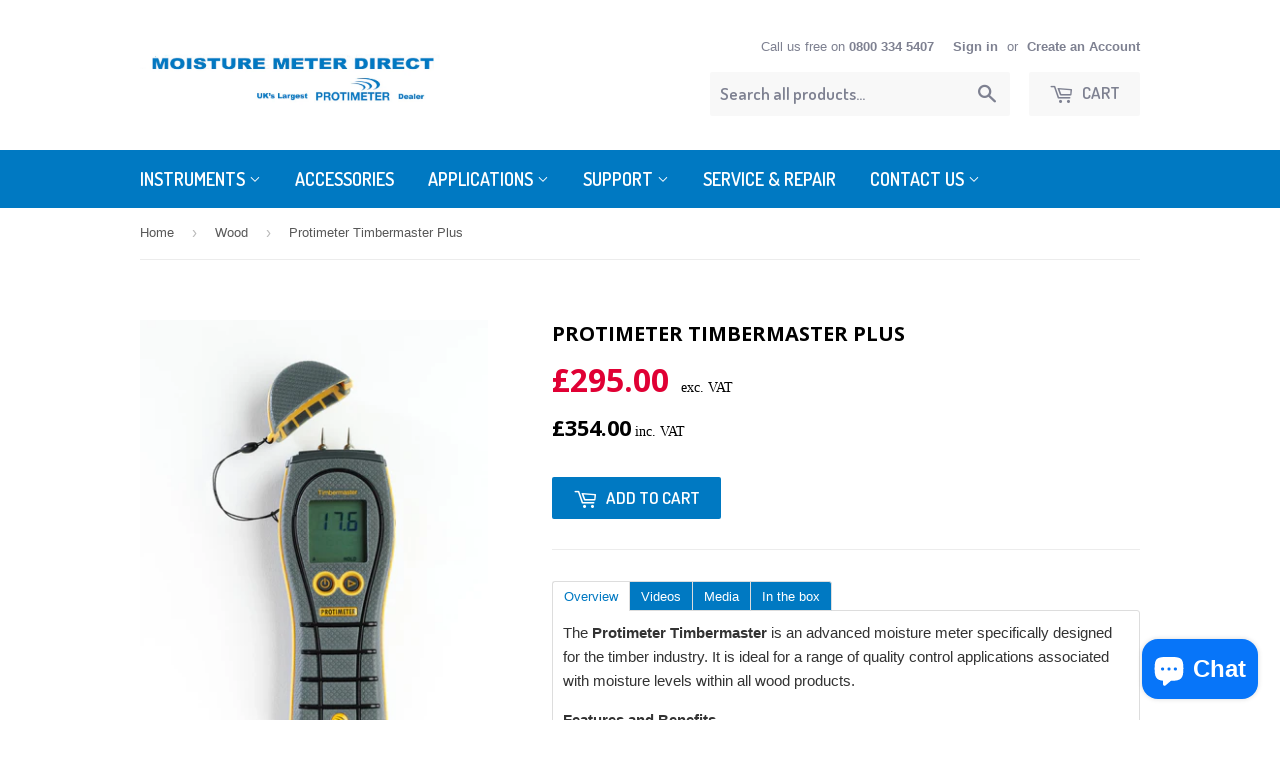

--- FILE ---
content_type: text/html; charset=utf-8
request_url: https://www.moisture-meter-direct.co.uk/collections/wood/products/protimeter-timbermaster
body_size: 20785
content:
<!doctype html>
<!--[if lt IE 7]><html class="no-js lt-ie9 lt-ie8 lt-ie7" lang="en"> <![endif]-->
<!--[if IE 7]><html class="no-js lt-ie9 lt-ie8" lang="en"> <![endif]-->
<!--[if IE 8]><html class="no-js lt-ie9" lang="en"> <![endif]-->
<!--[if IE 9 ]><html class="ie9 no-js"> <![endif]-->
<!--[if (gt IE 9)|!(IE)]><!--> <html class="no-touch no-js"> <!--<![endif]-->
<head>
  <!-- Google Tag Manager -->
<script>(function(w,d,s,l,i){w[l]=w[l]||[];w[l].push({'gtm.start':
new Date().getTime(),event:'gtm.js'});var f=d.getElementsByTagName(s)[0],
j=d.createElement(s),dl=l!='dataLayer'?'&l='+l:'';j.async=true;j.src=
'https://www.googletagmanager.com/gtm.js?id='+i+dl;f.parentNode.insertBefore(j,f);
})(window,document,'script','dataLayer','GTM-MJHHDGC');</script>
<!-- End Google Tag Manager -->
<meta name="google-site-verification" content="bJTi-TaAKE03TLf4K6OKlqvjOkvj-s3L0T_KFOF5t_k" />
  <!-- Basic page needs ================================================== -->
  <meta charset="utf-8">
  <meta http-equiv="X-UA-Compatible" content="IE=edge,chrome=1">

  
  <link rel="shortcut icon" href="//www.moisture-meter-direct.co.uk/cdn/shop/t/6/assets/favicon.png?v=105086766396611146671473343942" type="image/png" />
  

  <!-- Title and description ================================================== -->
  <title>
  Protimeter Timbermaster Plus &ndash; Moisture Meter Direct
  </title>


  
    <meta name="description" content="The Protimeter Timbermaster is an advanced moisture meter specifically designed for the timber industry. It is ideal for a range of quality control applications associated with moisture levels within all wood products. Features and Benefits• Simple hand-held design• Durable and rugged design• Built in wood calibration ">
  

  <!-- Product meta ================================================== -->
  

  <meta property="og:type" content="product">
  <meta property="og:title" content="Protimeter Timbermaster Plus">
  <meta property="og:url" content="https://www.moisture-meter-direct.co.uk/products/protimeter-timbermaster">
  
  <meta property="og:image" content="http://www.moisture-meter-direct.co.uk/cdn/shop/products/Timbermaster_lid_off_and_reading_83bc01ee-6c53-4c00-94e3-5fc155abe29c_1024x1024.jpg?v=1469624201">
  <meta property="og:image:secure_url" content="https://www.moisture-meter-direct.co.uk/cdn/shop/products/Timbermaster_lid_off_and_reading_83bc01ee-6c53-4c00-94e3-5fc155abe29c_1024x1024.jpg?v=1469624201">
  
  <meta property="og:image" content="http://www.moisture-meter-direct.co.uk/cdn/shop/products/TimberMaster_KIt_1024x1024.jpg?v=1469624214">
  <meta property="og:image:secure_url" content="https://www.moisture-meter-direct.co.uk/cdn/shop/products/TimberMaster_KIt_1024x1024.jpg?v=1469624214">
  
  <meta property="og:image" content="http://www.moisture-meter-direct.co.uk/cdn/shop/products/Timbermaster_and_hammer_probe_907de1b2-5581-4299-9447-7b07ce078ae7_1024x1024.jpg?v=1469624266">
  <meta property="og:image:secure_url" content="https://www.moisture-meter-direct.co.uk/cdn/shop/products/Timbermaster_and_hammer_probe_907de1b2-5581-4299-9447-7b07ce078ae7_1024x1024.jpg?v=1469624266">
  
  <meta property="og:price:amount" content="295.00">
  <meta property="og:price:currency" content="GBP">


  
    <meta property="og:description" content="The Protimeter Timbermaster is an advanced moisture meter specifically designed for the timber industry. It is ideal for a range of quality control applications associated with moisture levels within all wood products. Features and Benefits• Simple hand-held design• Durable and rugged design• Built in wood calibration ">
  

  <meta property="og:site_name" content="Moisture Meter Direct">

  


<meta name="twitter:card" content="summary">


  <meta name="twitter:card" content="product">
  <meta name="twitter:title" content="Protimeter Timbermaster Plus">
  <meta name="twitter:description" content="The Protimeter Timbermaster is an advanced moisture meter specifically designed for the timber industry. It is ideal for a range of quality control applications associated with moisture levels within all wood products. Features and Benefits• Simple hand-held design• Durable and rugged design• Built in wood calibration scales - 150 wood species• All readings are displayed on a large LCD display• Hammer electrode for sub-surface measurements (optional)• Automatic temperature correction with temperature sensor (optional) When precise wood moisture measurements are required, there is no substitute for the Protimeter Timbermaster. The UK Timber Grading Committee (UKTGC) recommend that the Protimeter Timbermaster should be utilised for all moisture content readings of structure timber produced to the requirements of BS 4978 or BS EN 519.Measure 150 Wood SpeciesThe Protimeter Timbermaster features eight calibration scales, enabling the user to take accurate moisture measurements in 150 wood species from around the world.Simple OperationMoisture measurements are commonly taken using the integral pin electrodes. The appropriate wood calibration scale can be dialed in to ensure the accurate measurements are taken.Temperate CompensationIf the timber being measured is significantly above or below 20 degree C (70 degree F) the Protimeter Timbermaster should be used in conjunction with the optional temperature">
  <meta name="twitter:image" content="https://www.moisture-meter-direct.co.uk/cdn/shop/products/Timbermaster_lid_off_and_reading_83bc01ee-6c53-4c00-94e3-5fc155abe29c_large.jpg?v=1469624201">
  <meta name="twitter:image:width" content="480">
  <meta name="twitter:image:height" content="480">



  <!-- Helpers ================================================== -->
  <link rel="canonical" href="https://www.moisture-meter-direct.co.uk/products/protimeter-timbermaster">
  <meta name="viewport" content="width=device-width,initial-scale=1">

  
  <!-- Ajaxify Cart Plugin ================================================== -->
  <link href="//www.moisture-meter-direct.co.uk/cdn/shop/t/6/assets/ajaxify.scss.css?v=140649924464081616531469104847" rel="stylesheet" type="text/css" media="all" />
  

  <!-- CSS ================================================== -->
  <link href="//www.moisture-meter-direct.co.uk/cdn/shop/t/6/assets/timber.scss.css?v=138774851503062847621703120707" rel="stylesheet" type="text/css" media="all" />
  

  
    
    
    <link href="//fonts.googleapis.com/css?family=Open+Sans:700" rel="stylesheet" type="text/css" media="all" />
  


  
    
    
    <link href="//fonts.googleapis.com/css?family=Dosis:600" rel="stylesheet" type="text/css" media="all" />
  



  <!-- Header hook for plugins ================================================== -->
  <script>window.performance && window.performance.mark && window.performance.mark('shopify.content_for_header.start');</script><meta name="google-site-verification" content="bJTi-TaAKE03TLf4K6OKlqvjOkvj-s3L0T_KFOF5t_k">
<meta name="google-site-verification" content="bJTi-TaAKE03TLf4K6OKlqvjOkvj-s3L0T_KFOF5t_k">
<meta id="shopify-digital-wallet" name="shopify-digital-wallet" content="/13736361/digital_wallets/dialog">
<meta name="shopify-checkout-api-token" content="cd005f2442fc0cb691a91403c418734a">
<meta id="in-context-paypal-metadata" data-shop-id="13736361" data-venmo-supported="false" data-environment="production" data-locale="en_US" data-paypal-v4="true" data-currency="GBP">
<link rel="alternate" type="application/json+oembed" href="https://www.moisture-meter-direct.co.uk/products/protimeter-timbermaster.oembed">
<script async="async" src="/checkouts/internal/preloads.js?locale=en-GB"></script>
<link rel="preconnect" href="https://shop.app" crossorigin="anonymous">
<script async="async" src="https://shop.app/checkouts/internal/preloads.js?locale=en-GB&shop_id=13736361" crossorigin="anonymous"></script>
<script id="apple-pay-shop-capabilities" type="application/json">{"shopId":13736361,"countryCode":"GB","currencyCode":"GBP","merchantCapabilities":["supports3DS"],"merchantId":"gid:\/\/shopify\/Shop\/13736361","merchantName":"Moisture Meter Direct","requiredBillingContactFields":["postalAddress","email","phone"],"requiredShippingContactFields":["postalAddress","email","phone"],"shippingType":"shipping","supportedNetworks":["visa","maestro","masterCard","amex","discover","elo"],"total":{"type":"pending","label":"Moisture Meter Direct","amount":"1.00"},"shopifyPaymentsEnabled":true,"supportsSubscriptions":true}</script>
<script id="shopify-features" type="application/json">{"accessToken":"cd005f2442fc0cb691a91403c418734a","betas":["rich-media-storefront-analytics"],"domain":"www.moisture-meter-direct.co.uk","predictiveSearch":true,"shopId":13736361,"locale":"en"}</script>
<script>var Shopify = Shopify || {};
Shopify.shop = "damptestarea.myshopify.com";
Shopify.locale = "en";
Shopify.currency = {"active":"GBP","rate":"1.0"};
Shopify.country = "GB";
Shopify.theme = {"name":"Moisture Meter Direct","id":145372039,"schema_name":null,"schema_version":null,"theme_store_id":null,"role":"main"};
Shopify.theme.handle = "null";
Shopify.theme.style = {"id":null,"handle":null};
Shopify.cdnHost = "www.moisture-meter-direct.co.uk/cdn";
Shopify.routes = Shopify.routes || {};
Shopify.routes.root = "/";</script>
<script type="module">!function(o){(o.Shopify=o.Shopify||{}).modules=!0}(window);</script>
<script>!function(o){function n(){var o=[];function n(){o.push(Array.prototype.slice.apply(arguments))}return n.q=o,n}var t=o.Shopify=o.Shopify||{};t.loadFeatures=n(),t.autoloadFeatures=n()}(window);</script>
<script>
  window.ShopifyPay = window.ShopifyPay || {};
  window.ShopifyPay.apiHost = "shop.app\/pay";
  window.ShopifyPay.redirectState = null;
</script>
<script id="shop-js-analytics" type="application/json">{"pageType":"product"}</script>
<script defer="defer" async type="module" src="//www.moisture-meter-direct.co.uk/cdn/shopifycloud/shop-js/modules/v2/client.init-shop-cart-sync_BT-GjEfc.en.esm.js"></script>
<script defer="defer" async type="module" src="//www.moisture-meter-direct.co.uk/cdn/shopifycloud/shop-js/modules/v2/chunk.common_D58fp_Oc.esm.js"></script>
<script defer="defer" async type="module" src="//www.moisture-meter-direct.co.uk/cdn/shopifycloud/shop-js/modules/v2/chunk.modal_xMitdFEc.esm.js"></script>
<script type="module">
  await import("//www.moisture-meter-direct.co.uk/cdn/shopifycloud/shop-js/modules/v2/client.init-shop-cart-sync_BT-GjEfc.en.esm.js");
await import("//www.moisture-meter-direct.co.uk/cdn/shopifycloud/shop-js/modules/v2/chunk.common_D58fp_Oc.esm.js");
await import("//www.moisture-meter-direct.co.uk/cdn/shopifycloud/shop-js/modules/v2/chunk.modal_xMitdFEc.esm.js");

  window.Shopify.SignInWithShop?.initShopCartSync?.({"fedCMEnabled":true,"windoidEnabled":true});

</script>
<script>
  window.Shopify = window.Shopify || {};
  if (!window.Shopify.featureAssets) window.Shopify.featureAssets = {};
  window.Shopify.featureAssets['shop-js'] = {"shop-cart-sync":["modules/v2/client.shop-cart-sync_DZOKe7Ll.en.esm.js","modules/v2/chunk.common_D58fp_Oc.esm.js","modules/v2/chunk.modal_xMitdFEc.esm.js"],"init-fed-cm":["modules/v2/client.init-fed-cm_B6oLuCjv.en.esm.js","modules/v2/chunk.common_D58fp_Oc.esm.js","modules/v2/chunk.modal_xMitdFEc.esm.js"],"shop-cash-offers":["modules/v2/client.shop-cash-offers_D2sdYoxE.en.esm.js","modules/v2/chunk.common_D58fp_Oc.esm.js","modules/v2/chunk.modal_xMitdFEc.esm.js"],"shop-login-button":["modules/v2/client.shop-login-button_QeVjl5Y3.en.esm.js","modules/v2/chunk.common_D58fp_Oc.esm.js","modules/v2/chunk.modal_xMitdFEc.esm.js"],"pay-button":["modules/v2/client.pay-button_DXTOsIq6.en.esm.js","modules/v2/chunk.common_D58fp_Oc.esm.js","modules/v2/chunk.modal_xMitdFEc.esm.js"],"shop-button":["modules/v2/client.shop-button_DQZHx9pm.en.esm.js","modules/v2/chunk.common_D58fp_Oc.esm.js","modules/v2/chunk.modal_xMitdFEc.esm.js"],"avatar":["modules/v2/client.avatar_BTnouDA3.en.esm.js"],"init-windoid":["modules/v2/client.init-windoid_CR1B-cfM.en.esm.js","modules/v2/chunk.common_D58fp_Oc.esm.js","modules/v2/chunk.modal_xMitdFEc.esm.js"],"init-shop-for-new-customer-accounts":["modules/v2/client.init-shop-for-new-customer-accounts_C_vY_xzh.en.esm.js","modules/v2/client.shop-login-button_QeVjl5Y3.en.esm.js","modules/v2/chunk.common_D58fp_Oc.esm.js","modules/v2/chunk.modal_xMitdFEc.esm.js"],"init-shop-email-lookup-coordinator":["modules/v2/client.init-shop-email-lookup-coordinator_BI7n9ZSv.en.esm.js","modules/v2/chunk.common_D58fp_Oc.esm.js","modules/v2/chunk.modal_xMitdFEc.esm.js"],"init-shop-cart-sync":["modules/v2/client.init-shop-cart-sync_BT-GjEfc.en.esm.js","modules/v2/chunk.common_D58fp_Oc.esm.js","modules/v2/chunk.modal_xMitdFEc.esm.js"],"shop-toast-manager":["modules/v2/client.shop-toast-manager_DiYdP3xc.en.esm.js","modules/v2/chunk.common_D58fp_Oc.esm.js","modules/v2/chunk.modal_xMitdFEc.esm.js"],"init-customer-accounts":["modules/v2/client.init-customer-accounts_D9ZNqS-Q.en.esm.js","modules/v2/client.shop-login-button_QeVjl5Y3.en.esm.js","modules/v2/chunk.common_D58fp_Oc.esm.js","modules/v2/chunk.modal_xMitdFEc.esm.js"],"init-customer-accounts-sign-up":["modules/v2/client.init-customer-accounts-sign-up_iGw4briv.en.esm.js","modules/v2/client.shop-login-button_QeVjl5Y3.en.esm.js","modules/v2/chunk.common_D58fp_Oc.esm.js","modules/v2/chunk.modal_xMitdFEc.esm.js"],"shop-follow-button":["modules/v2/client.shop-follow-button_CqMgW2wH.en.esm.js","modules/v2/chunk.common_D58fp_Oc.esm.js","modules/v2/chunk.modal_xMitdFEc.esm.js"],"checkout-modal":["modules/v2/client.checkout-modal_xHeaAweL.en.esm.js","modules/v2/chunk.common_D58fp_Oc.esm.js","modules/v2/chunk.modal_xMitdFEc.esm.js"],"shop-login":["modules/v2/client.shop-login_D91U-Q7h.en.esm.js","modules/v2/chunk.common_D58fp_Oc.esm.js","modules/v2/chunk.modal_xMitdFEc.esm.js"],"lead-capture":["modules/v2/client.lead-capture_BJmE1dJe.en.esm.js","modules/v2/chunk.common_D58fp_Oc.esm.js","modules/v2/chunk.modal_xMitdFEc.esm.js"],"payment-terms":["modules/v2/client.payment-terms_Ci9AEqFq.en.esm.js","modules/v2/chunk.common_D58fp_Oc.esm.js","modules/v2/chunk.modal_xMitdFEc.esm.js"]};
</script>
<script>(function() {
  var isLoaded = false;
  function asyncLoad() {
    if (isLoaded) return;
    isLoaded = true;
    var urls = ["https:\/\/s3.amazonaws.com\/pixelpop\/usercontent\/scripts\/559b2709-ac98-462f-b49c-abbc27826860\/pixelpop.js?shop=damptestarea.myshopify.com","https:\/\/stores.enzuzo.com\/apps\/enzuzo\/static\/js\/__enzuzo-cookiebar.js?uuid=56e74566-b6b1-11ed-9bae-932c0e33c5dc\u0026shop=damptestarea.myshopify.com"];
    for (var i = 0; i < urls.length; i++) {
      var s = document.createElement('script');
      s.type = 'text/javascript';
      s.async = true;
      s.src = urls[i];
      var x = document.getElementsByTagName('script')[0];
      x.parentNode.insertBefore(s, x);
    }
  };
  if(window.attachEvent) {
    window.attachEvent('onload', asyncLoad);
  } else {
    window.addEventListener('load', asyncLoad, false);
  }
})();</script>
<script id="__st">var __st={"a":13736361,"offset":0,"reqid":"ebd058aa-0f1c-480a-ba5e-2719e0635959-1769338579","pageurl":"www.moisture-meter-direct.co.uk\/collections\/wood\/products\/protimeter-timbermaster","u":"405312954812","p":"product","rtyp":"product","rid":7648085255};</script>
<script>window.ShopifyPaypalV4VisibilityTracking = true;</script>
<script id="captcha-bootstrap">!function(){'use strict';const t='contact',e='account',n='new_comment',o=[[t,t],['blogs',n],['comments',n],[t,'customer']],c=[[e,'customer_login'],[e,'guest_login'],[e,'recover_customer_password'],[e,'create_customer']],r=t=>t.map((([t,e])=>`form[action*='/${t}']:not([data-nocaptcha='true']) input[name='form_type'][value='${e}']`)).join(','),a=t=>()=>t?[...document.querySelectorAll(t)].map((t=>t.form)):[];function s(){const t=[...o],e=r(t);return a(e)}const i='password',u='form_key',d=['recaptcha-v3-token','g-recaptcha-response','h-captcha-response',i],f=()=>{try{return window.sessionStorage}catch{return}},m='__shopify_v',_=t=>t.elements[u];function p(t,e,n=!1){try{const o=window.sessionStorage,c=JSON.parse(o.getItem(e)),{data:r}=function(t){const{data:e,action:n}=t;return t[m]||n?{data:e,action:n}:{data:t,action:n}}(c);for(const[e,n]of Object.entries(r))t.elements[e]&&(t.elements[e].value=n);n&&o.removeItem(e)}catch(o){console.error('form repopulation failed',{error:o})}}const l='form_type',E='cptcha';function T(t){t.dataset[E]=!0}const w=window,h=w.document,L='Shopify',v='ce_forms',y='captcha';let A=!1;((t,e)=>{const n=(g='f06e6c50-85a8-45c8-87d0-21a2b65856fe',I='https://cdn.shopify.com/shopifycloud/storefront-forms-hcaptcha/ce_storefront_forms_captcha_hcaptcha.v1.5.2.iife.js',D={infoText:'Protected by hCaptcha',privacyText:'Privacy',termsText:'Terms'},(t,e,n)=>{const o=w[L][v],c=o.bindForm;if(c)return c(t,g,e,D).then(n);var r;o.q.push([[t,g,e,D],n]),r=I,A||(h.body.append(Object.assign(h.createElement('script'),{id:'captcha-provider',async:!0,src:r})),A=!0)});var g,I,D;w[L]=w[L]||{},w[L][v]=w[L][v]||{},w[L][v].q=[],w[L][y]=w[L][y]||{},w[L][y].protect=function(t,e){n(t,void 0,e),T(t)},Object.freeze(w[L][y]),function(t,e,n,w,h,L){const[v,y,A,g]=function(t,e,n){const i=e?o:[],u=t?c:[],d=[...i,...u],f=r(d),m=r(i),_=r(d.filter((([t,e])=>n.includes(e))));return[a(f),a(m),a(_),s()]}(w,h,L),I=t=>{const e=t.target;return e instanceof HTMLFormElement?e:e&&e.form},D=t=>v().includes(t);t.addEventListener('submit',(t=>{const e=I(t);if(!e)return;const n=D(e)&&!e.dataset.hcaptchaBound&&!e.dataset.recaptchaBound,o=_(e),c=g().includes(e)&&(!o||!o.value);(n||c)&&t.preventDefault(),c&&!n&&(function(t){try{if(!f())return;!function(t){const e=f();if(!e)return;const n=_(t);if(!n)return;const o=n.value;o&&e.removeItem(o)}(t);const e=Array.from(Array(32),(()=>Math.random().toString(36)[2])).join('');!function(t,e){_(t)||t.append(Object.assign(document.createElement('input'),{type:'hidden',name:u})),t.elements[u].value=e}(t,e),function(t,e){const n=f();if(!n)return;const o=[...t.querySelectorAll(`input[type='${i}']`)].map((({name:t})=>t)),c=[...d,...o],r={};for(const[a,s]of new FormData(t).entries())c.includes(a)||(r[a]=s);n.setItem(e,JSON.stringify({[m]:1,action:t.action,data:r}))}(t,e)}catch(e){console.error('failed to persist form',e)}}(e),e.submit())}));const S=(t,e)=>{t&&!t.dataset[E]&&(n(t,e.some((e=>e===t))),T(t))};for(const o of['focusin','change'])t.addEventListener(o,(t=>{const e=I(t);D(e)&&S(e,y())}));const B=e.get('form_key'),M=e.get(l),P=B&&M;t.addEventListener('DOMContentLoaded',(()=>{const t=y();if(P)for(const e of t)e.elements[l].value===M&&p(e,B);[...new Set([...A(),...v().filter((t=>'true'===t.dataset.shopifyCaptcha))])].forEach((e=>S(e,t)))}))}(h,new URLSearchParams(w.location.search),n,t,e,['guest_login'])})(!0,!0)}();</script>
<script integrity="sha256-4kQ18oKyAcykRKYeNunJcIwy7WH5gtpwJnB7kiuLZ1E=" data-source-attribution="shopify.loadfeatures" defer="defer" src="//www.moisture-meter-direct.co.uk/cdn/shopifycloud/storefront/assets/storefront/load_feature-a0a9edcb.js" crossorigin="anonymous"></script>
<script crossorigin="anonymous" defer="defer" src="//www.moisture-meter-direct.co.uk/cdn/shopifycloud/storefront/assets/shopify_pay/storefront-65b4c6d7.js?v=20250812"></script>
<script data-source-attribution="shopify.dynamic_checkout.dynamic.init">var Shopify=Shopify||{};Shopify.PaymentButton=Shopify.PaymentButton||{isStorefrontPortableWallets:!0,init:function(){window.Shopify.PaymentButton.init=function(){};var t=document.createElement("script");t.src="https://www.moisture-meter-direct.co.uk/cdn/shopifycloud/portable-wallets/latest/portable-wallets.en.js",t.type="module",document.head.appendChild(t)}};
</script>
<script data-source-attribution="shopify.dynamic_checkout.buyer_consent">
  function portableWalletsHideBuyerConsent(e){var t=document.getElementById("shopify-buyer-consent"),n=document.getElementById("shopify-subscription-policy-button");t&&n&&(t.classList.add("hidden"),t.setAttribute("aria-hidden","true"),n.removeEventListener("click",e))}function portableWalletsShowBuyerConsent(e){var t=document.getElementById("shopify-buyer-consent"),n=document.getElementById("shopify-subscription-policy-button");t&&n&&(t.classList.remove("hidden"),t.removeAttribute("aria-hidden"),n.addEventListener("click",e))}window.Shopify?.PaymentButton&&(window.Shopify.PaymentButton.hideBuyerConsent=portableWalletsHideBuyerConsent,window.Shopify.PaymentButton.showBuyerConsent=portableWalletsShowBuyerConsent);
</script>
<script data-source-attribution="shopify.dynamic_checkout.cart.bootstrap">document.addEventListener("DOMContentLoaded",(function(){function t(){return document.querySelector("shopify-accelerated-checkout-cart, shopify-accelerated-checkout")}if(t())Shopify.PaymentButton.init();else{new MutationObserver((function(e,n){t()&&(Shopify.PaymentButton.init(),n.disconnect())})).observe(document.body,{childList:!0,subtree:!0})}}));
</script>
<script id='scb4127' type='text/javascript' async='' src='https://www.moisture-meter-direct.co.uk/cdn/shopifycloud/privacy-banner/storefront-banner.js'></script><link id="shopify-accelerated-checkout-styles" rel="stylesheet" media="screen" href="https://www.moisture-meter-direct.co.uk/cdn/shopifycloud/portable-wallets/latest/accelerated-checkout-backwards-compat.css" crossorigin="anonymous">
<style id="shopify-accelerated-checkout-cart">
        #shopify-buyer-consent {
  margin-top: 1em;
  display: inline-block;
  width: 100%;
}

#shopify-buyer-consent.hidden {
  display: none;
}

#shopify-subscription-policy-button {
  background: none;
  border: none;
  padding: 0;
  text-decoration: underline;
  font-size: inherit;
  cursor: pointer;
}

#shopify-subscription-policy-button::before {
  box-shadow: none;
}

      </style>

<script>window.performance && window.performance.mark && window.performance.mark('shopify.content_for_header.end');</script>

  

<!--[if lt IE 9]>
<script src="//cdnjs.cloudflare.com/ajax/libs/html5shiv/3.7.2/html5shiv.min.js" type="text/javascript"></script>
<script src="//www.moisture-meter-direct.co.uk/cdn/shop/t/6/assets/respond.min.js?v=52248677837542619231469104845" type="text/javascript"></script>
<link href="//www.moisture-meter-direct.co.uk/cdn/shop/t/6/assets/respond-proxy.html" id="respond-proxy" rel="respond-proxy" />
<link href="//www.moisture-meter-direct.co.uk/search?q=ddaf09c8a3ba9abb00ab7bf72826c6cb" id="respond-redirect" rel="respond-redirect" />
<script src="//www.moisture-meter-direct.co.uk/search?q=ddaf09c8a3ba9abb00ab7bf72826c6cb" type="text/javascript"></script>
<![endif]-->
<!--[if (lte IE 9) ]><script src="//www.moisture-meter-direct.co.uk/cdn/shop/t/6/assets/match-media.min.js?v=159635276924582161481469104845" type="text/javascript"></script><![endif]-->


  
  

  <script src="//ajax.googleapis.com/ajax/libs/jquery/1.11.0/jquery.min.js" type="text/javascript"></script>
  <script src="//www.moisture-meter-direct.co.uk/cdn/shop/t/6/assets/modernizr.min.js?v=26620055551102246001469104845" type="text/javascript"></script>

<script src="https://cdn.shopify.com/extensions/e8878072-2f6b-4e89-8082-94b04320908d/inbox-1254/assets/inbox-chat-loader.js" type="text/javascript" defer="defer"></script>
<link href="https://monorail-edge.shopifysvc.com" rel="dns-prefetch">
<script>(function(){if ("sendBeacon" in navigator && "performance" in window) {try {var session_token_from_headers = performance.getEntriesByType('navigation')[0].serverTiming.find(x => x.name == '_s').description;} catch {var session_token_from_headers = undefined;}var session_cookie_matches = document.cookie.match(/_shopify_s=([^;]*)/);var session_token_from_cookie = session_cookie_matches && session_cookie_matches.length === 2 ? session_cookie_matches[1] : "";var session_token = session_token_from_headers || session_token_from_cookie || "";function handle_abandonment_event(e) {var entries = performance.getEntries().filter(function(entry) {return /monorail-edge.shopifysvc.com/.test(entry.name);});if (!window.abandonment_tracked && entries.length === 0) {window.abandonment_tracked = true;var currentMs = Date.now();var navigation_start = performance.timing.navigationStart;var payload = {shop_id: 13736361,url: window.location.href,navigation_start,duration: currentMs - navigation_start,session_token,page_type: "product"};window.navigator.sendBeacon("https://monorail-edge.shopifysvc.com/v1/produce", JSON.stringify({schema_id: "online_store_buyer_site_abandonment/1.1",payload: payload,metadata: {event_created_at_ms: currentMs,event_sent_at_ms: currentMs}}));}}window.addEventListener('pagehide', handle_abandonment_event);}}());</script>
<script id="web-pixels-manager-setup">(function e(e,d,r,n,o){if(void 0===o&&(o={}),!Boolean(null===(a=null===(i=window.Shopify)||void 0===i?void 0:i.analytics)||void 0===a?void 0:a.replayQueue)){var i,a;window.Shopify=window.Shopify||{};var t=window.Shopify;t.analytics=t.analytics||{};var s=t.analytics;s.replayQueue=[],s.publish=function(e,d,r){return s.replayQueue.push([e,d,r]),!0};try{self.performance.mark("wpm:start")}catch(e){}var l=function(){var e={modern:/Edge?\/(1{2}[4-9]|1[2-9]\d|[2-9]\d{2}|\d{4,})\.\d+(\.\d+|)|Firefox\/(1{2}[4-9]|1[2-9]\d|[2-9]\d{2}|\d{4,})\.\d+(\.\d+|)|Chrom(ium|e)\/(9{2}|\d{3,})\.\d+(\.\d+|)|(Maci|X1{2}).+ Version\/(15\.\d+|(1[6-9]|[2-9]\d|\d{3,})\.\d+)([,.]\d+|)( \(\w+\)|)( Mobile\/\w+|) Safari\/|Chrome.+OPR\/(9{2}|\d{3,})\.\d+\.\d+|(CPU[ +]OS|iPhone[ +]OS|CPU[ +]iPhone|CPU IPhone OS|CPU iPad OS)[ +]+(15[._]\d+|(1[6-9]|[2-9]\d|\d{3,})[._]\d+)([._]\d+|)|Android:?[ /-](13[3-9]|1[4-9]\d|[2-9]\d{2}|\d{4,})(\.\d+|)(\.\d+|)|Android.+Firefox\/(13[5-9]|1[4-9]\d|[2-9]\d{2}|\d{4,})\.\d+(\.\d+|)|Android.+Chrom(ium|e)\/(13[3-9]|1[4-9]\d|[2-9]\d{2}|\d{4,})\.\d+(\.\d+|)|SamsungBrowser\/([2-9]\d|\d{3,})\.\d+/,legacy:/Edge?\/(1[6-9]|[2-9]\d|\d{3,})\.\d+(\.\d+|)|Firefox\/(5[4-9]|[6-9]\d|\d{3,})\.\d+(\.\d+|)|Chrom(ium|e)\/(5[1-9]|[6-9]\d|\d{3,})\.\d+(\.\d+|)([\d.]+$|.*Safari\/(?![\d.]+ Edge\/[\d.]+$))|(Maci|X1{2}).+ Version\/(10\.\d+|(1[1-9]|[2-9]\d|\d{3,})\.\d+)([,.]\d+|)( \(\w+\)|)( Mobile\/\w+|) Safari\/|Chrome.+OPR\/(3[89]|[4-9]\d|\d{3,})\.\d+\.\d+|(CPU[ +]OS|iPhone[ +]OS|CPU[ +]iPhone|CPU IPhone OS|CPU iPad OS)[ +]+(10[._]\d+|(1[1-9]|[2-9]\d|\d{3,})[._]\d+)([._]\d+|)|Android:?[ /-](13[3-9]|1[4-9]\d|[2-9]\d{2}|\d{4,})(\.\d+|)(\.\d+|)|Mobile Safari.+OPR\/([89]\d|\d{3,})\.\d+\.\d+|Android.+Firefox\/(13[5-9]|1[4-9]\d|[2-9]\d{2}|\d{4,})\.\d+(\.\d+|)|Android.+Chrom(ium|e)\/(13[3-9]|1[4-9]\d|[2-9]\d{2}|\d{4,})\.\d+(\.\d+|)|Android.+(UC? ?Browser|UCWEB|U3)[ /]?(15\.([5-9]|\d{2,})|(1[6-9]|[2-9]\d|\d{3,})\.\d+)\.\d+|SamsungBrowser\/(5\.\d+|([6-9]|\d{2,})\.\d+)|Android.+MQ{2}Browser\/(14(\.(9|\d{2,})|)|(1[5-9]|[2-9]\d|\d{3,})(\.\d+|))(\.\d+|)|K[Aa][Ii]OS\/(3\.\d+|([4-9]|\d{2,})\.\d+)(\.\d+|)/},d=e.modern,r=e.legacy,n=navigator.userAgent;return n.match(d)?"modern":n.match(r)?"legacy":"unknown"}(),u="modern"===l?"modern":"legacy",c=(null!=n?n:{modern:"",legacy:""})[u],f=function(e){return[e.baseUrl,"/wpm","/b",e.hashVersion,"modern"===e.buildTarget?"m":"l",".js"].join("")}({baseUrl:d,hashVersion:r,buildTarget:u}),m=function(e){var d=e.version,r=e.bundleTarget,n=e.surface,o=e.pageUrl,i=e.monorailEndpoint;return{emit:function(e){var a=e.status,t=e.errorMsg,s=(new Date).getTime(),l=JSON.stringify({metadata:{event_sent_at_ms:s},events:[{schema_id:"web_pixels_manager_load/3.1",payload:{version:d,bundle_target:r,page_url:o,status:a,surface:n,error_msg:t},metadata:{event_created_at_ms:s}}]});if(!i)return console&&console.warn&&console.warn("[Web Pixels Manager] No Monorail endpoint provided, skipping logging."),!1;try{return self.navigator.sendBeacon.bind(self.navigator)(i,l)}catch(e){}var u=new XMLHttpRequest;try{return u.open("POST",i,!0),u.setRequestHeader("Content-Type","text/plain"),u.send(l),!0}catch(e){return console&&console.warn&&console.warn("[Web Pixels Manager] Got an unhandled error while logging to Monorail."),!1}}}}({version:r,bundleTarget:l,surface:e.surface,pageUrl:self.location.href,monorailEndpoint:e.monorailEndpoint});try{o.browserTarget=l,function(e){var d=e.src,r=e.async,n=void 0===r||r,o=e.onload,i=e.onerror,a=e.sri,t=e.scriptDataAttributes,s=void 0===t?{}:t,l=document.createElement("script"),u=document.querySelector("head"),c=document.querySelector("body");if(l.async=n,l.src=d,a&&(l.integrity=a,l.crossOrigin="anonymous"),s)for(var f in s)if(Object.prototype.hasOwnProperty.call(s,f))try{l.dataset[f]=s[f]}catch(e){}if(o&&l.addEventListener("load",o),i&&l.addEventListener("error",i),u)u.appendChild(l);else{if(!c)throw new Error("Did not find a head or body element to append the script");c.appendChild(l)}}({src:f,async:!0,onload:function(){if(!function(){var e,d;return Boolean(null===(d=null===(e=window.Shopify)||void 0===e?void 0:e.analytics)||void 0===d?void 0:d.initialized)}()){var d=window.webPixelsManager.init(e)||void 0;if(d){var r=window.Shopify.analytics;r.replayQueue.forEach((function(e){var r=e[0],n=e[1],o=e[2];d.publishCustomEvent(r,n,o)})),r.replayQueue=[],r.publish=d.publishCustomEvent,r.visitor=d.visitor,r.initialized=!0}}},onerror:function(){return m.emit({status:"failed",errorMsg:"".concat(f," has failed to load")})},sri:function(e){var d=/^sha384-[A-Za-z0-9+/=]+$/;return"string"==typeof e&&d.test(e)}(c)?c:"",scriptDataAttributes:o}),m.emit({status:"loading"})}catch(e){m.emit({status:"failed",errorMsg:(null==e?void 0:e.message)||"Unknown error"})}}})({shopId: 13736361,storefrontBaseUrl: "https://www.moisture-meter-direct.co.uk",extensionsBaseUrl: "https://extensions.shopifycdn.com/cdn/shopifycloud/web-pixels-manager",monorailEndpoint: "https://monorail-edge.shopifysvc.com/unstable/produce_batch",surface: "storefront-renderer",enabledBetaFlags: ["2dca8a86"],webPixelsConfigList: [{"id":"349503575","configuration":"{\"config\":\"{\\\"pixel_id\\\":\\\"G-NEFF48LVTJ\\\",\\\"target_country\\\":\\\"GB\\\",\\\"gtag_events\\\":[{\\\"type\\\":\\\"search\\\",\\\"action_label\\\":[\\\"G-NEFF48LVTJ\\\",\\\"AW-1071623548\\\/aLNDCICMxdECEPza_v4D\\\"]},{\\\"type\\\":\\\"begin_checkout\\\",\\\"action_label\\\":[\\\"G-NEFF48LVTJ\\\",\\\"AW-1071623548\\\/r1KuCP2LxdECEPza_v4D\\\"]},{\\\"type\\\":\\\"view_item\\\",\\\"action_label\\\":[\\\"G-NEFF48LVTJ\\\",\\\"AW-1071623548\\\/zblKCPeLxdECEPza_v4D\\\",\\\"MC-BLHHH705XM\\\"]},{\\\"type\\\":\\\"purchase\\\",\\\"action_label\\\":[\\\"G-NEFF48LVTJ\\\",\\\"AW-1071623548\\\/0zlKCPSLxdECEPza_v4D\\\",\\\"MC-BLHHH705XM\\\"]},{\\\"type\\\":\\\"page_view\\\",\\\"action_label\\\":[\\\"G-NEFF48LVTJ\\\",\\\"AW-1071623548\\\/bwECCPGLxdECEPza_v4D\\\",\\\"MC-BLHHH705XM\\\"]},{\\\"type\\\":\\\"add_payment_info\\\",\\\"action_label\\\":[\\\"G-NEFF48LVTJ\\\",\\\"AW-1071623548\\\/6PEJCIOMxdECEPza_v4D\\\"]},{\\\"type\\\":\\\"add_to_cart\\\",\\\"action_label\\\":[\\\"G-NEFF48LVTJ\\\",\\\"AW-1071623548\\\/i1N6CPqLxdECEPza_v4D\\\"]}],\\\"enable_monitoring_mode\\\":false}\"}","eventPayloadVersion":"v1","runtimeContext":"OPEN","scriptVersion":"b2a88bafab3e21179ed38636efcd8a93","type":"APP","apiClientId":1780363,"privacyPurposes":[],"dataSharingAdjustments":{"protectedCustomerApprovalScopes":["read_customer_address","read_customer_email","read_customer_name","read_customer_personal_data","read_customer_phone"]}},{"id":"shopify-app-pixel","configuration":"{}","eventPayloadVersion":"v1","runtimeContext":"STRICT","scriptVersion":"0450","apiClientId":"shopify-pixel","type":"APP","privacyPurposes":["ANALYTICS","MARKETING"]},{"id":"shopify-custom-pixel","eventPayloadVersion":"v1","runtimeContext":"LAX","scriptVersion":"0450","apiClientId":"shopify-pixel","type":"CUSTOM","privacyPurposes":["ANALYTICS","MARKETING"]}],isMerchantRequest: false,initData: {"shop":{"name":"Moisture Meter Direct","paymentSettings":{"currencyCode":"GBP"},"myshopifyDomain":"damptestarea.myshopify.com","countryCode":"GB","storefrontUrl":"https:\/\/www.moisture-meter-direct.co.uk"},"customer":null,"cart":null,"checkout":null,"productVariants":[{"price":{"amount":295.0,"currencyCode":"GBP"},"product":{"title":"Protimeter Timbermaster Plus","vendor":"Protimeter","id":"7648085255","untranslatedTitle":"Protimeter Timbermaster Plus","url":"\/products\/protimeter-timbermaster","type":"Protimeter Product"},"id":"24661864903","image":{"src":"\/\/www.moisture-meter-direct.co.uk\/cdn\/shop\/products\/Timbermaster_lid_off_and_reading_83bc01ee-6c53-4c00-94e3-5fc155abe29c.jpg?v=1469624201"},"sku":"BLD5605","title":"Default Title","untranslatedTitle":"Default Title"}],"purchasingCompany":null},},"https://www.moisture-meter-direct.co.uk/cdn","fcfee988w5aeb613cpc8e4bc33m6693e112",{"modern":"","legacy":""},{"shopId":"13736361","storefrontBaseUrl":"https:\/\/www.moisture-meter-direct.co.uk","extensionBaseUrl":"https:\/\/extensions.shopifycdn.com\/cdn\/shopifycloud\/web-pixels-manager","surface":"storefront-renderer","enabledBetaFlags":"[\"2dca8a86\"]","isMerchantRequest":"false","hashVersion":"fcfee988w5aeb613cpc8e4bc33m6693e112","publish":"custom","events":"[[\"page_viewed\",{}],[\"product_viewed\",{\"productVariant\":{\"price\":{\"amount\":295.0,\"currencyCode\":\"GBP\"},\"product\":{\"title\":\"Protimeter Timbermaster Plus\",\"vendor\":\"Protimeter\",\"id\":\"7648085255\",\"untranslatedTitle\":\"Protimeter Timbermaster Plus\",\"url\":\"\/products\/protimeter-timbermaster\",\"type\":\"Protimeter Product\"},\"id\":\"24661864903\",\"image\":{\"src\":\"\/\/www.moisture-meter-direct.co.uk\/cdn\/shop\/products\/Timbermaster_lid_off_and_reading_83bc01ee-6c53-4c00-94e3-5fc155abe29c.jpg?v=1469624201\"},\"sku\":\"BLD5605\",\"title\":\"Default Title\",\"untranslatedTitle\":\"Default Title\"}}]]"});</script><script>
  window.ShopifyAnalytics = window.ShopifyAnalytics || {};
  window.ShopifyAnalytics.meta = window.ShopifyAnalytics.meta || {};
  window.ShopifyAnalytics.meta.currency = 'GBP';
  var meta = {"product":{"id":7648085255,"gid":"gid:\/\/shopify\/Product\/7648085255","vendor":"Protimeter","type":"Protimeter Product","handle":"protimeter-timbermaster","variants":[{"id":24661864903,"price":29500,"name":"Protimeter Timbermaster Plus","public_title":null,"sku":"BLD5605"}],"remote":false},"page":{"pageType":"product","resourceType":"product","resourceId":7648085255,"requestId":"ebd058aa-0f1c-480a-ba5e-2719e0635959-1769338579"}};
  for (var attr in meta) {
    window.ShopifyAnalytics.meta[attr] = meta[attr];
  }
</script>
<script class="analytics">
  (function () {
    var customDocumentWrite = function(content) {
      var jquery = null;

      if (window.jQuery) {
        jquery = window.jQuery;
      } else if (window.Checkout && window.Checkout.$) {
        jquery = window.Checkout.$;
      }

      if (jquery) {
        jquery('body').append(content);
      }
    };

    var hasLoggedConversion = function(token) {
      if (token) {
        return document.cookie.indexOf('loggedConversion=' + token) !== -1;
      }
      return false;
    }

    var setCookieIfConversion = function(token) {
      if (token) {
        var twoMonthsFromNow = new Date(Date.now());
        twoMonthsFromNow.setMonth(twoMonthsFromNow.getMonth() + 2);

        document.cookie = 'loggedConversion=' + token + '; expires=' + twoMonthsFromNow;
      }
    }

    var trekkie = window.ShopifyAnalytics.lib = window.trekkie = window.trekkie || [];
    if (trekkie.integrations) {
      return;
    }
    trekkie.methods = [
      'identify',
      'page',
      'ready',
      'track',
      'trackForm',
      'trackLink'
    ];
    trekkie.factory = function(method) {
      return function() {
        var args = Array.prototype.slice.call(arguments);
        args.unshift(method);
        trekkie.push(args);
        return trekkie;
      };
    };
    for (var i = 0; i < trekkie.methods.length; i++) {
      var key = trekkie.methods[i];
      trekkie[key] = trekkie.factory(key);
    }
    trekkie.load = function(config) {
      trekkie.config = config || {};
      trekkie.config.initialDocumentCookie = document.cookie;
      var first = document.getElementsByTagName('script')[0];
      var script = document.createElement('script');
      script.type = 'text/javascript';
      script.onerror = function(e) {
        var scriptFallback = document.createElement('script');
        scriptFallback.type = 'text/javascript';
        scriptFallback.onerror = function(error) {
                var Monorail = {
      produce: function produce(monorailDomain, schemaId, payload) {
        var currentMs = new Date().getTime();
        var event = {
          schema_id: schemaId,
          payload: payload,
          metadata: {
            event_created_at_ms: currentMs,
            event_sent_at_ms: currentMs
          }
        };
        return Monorail.sendRequest("https://" + monorailDomain + "/v1/produce", JSON.stringify(event));
      },
      sendRequest: function sendRequest(endpointUrl, payload) {
        // Try the sendBeacon API
        if (window && window.navigator && typeof window.navigator.sendBeacon === 'function' && typeof window.Blob === 'function' && !Monorail.isIos12()) {
          var blobData = new window.Blob([payload], {
            type: 'text/plain'
          });

          if (window.navigator.sendBeacon(endpointUrl, blobData)) {
            return true;
          } // sendBeacon was not successful

        } // XHR beacon

        var xhr = new XMLHttpRequest();

        try {
          xhr.open('POST', endpointUrl);
          xhr.setRequestHeader('Content-Type', 'text/plain');
          xhr.send(payload);
        } catch (e) {
          console.log(e);
        }

        return false;
      },
      isIos12: function isIos12() {
        return window.navigator.userAgent.lastIndexOf('iPhone; CPU iPhone OS 12_') !== -1 || window.navigator.userAgent.lastIndexOf('iPad; CPU OS 12_') !== -1;
      }
    };
    Monorail.produce('monorail-edge.shopifysvc.com',
      'trekkie_storefront_load_errors/1.1',
      {shop_id: 13736361,
      theme_id: 145372039,
      app_name: "storefront",
      context_url: window.location.href,
      source_url: "//www.moisture-meter-direct.co.uk/cdn/s/trekkie.storefront.8d95595f799fbf7e1d32231b9a28fd43b70c67d3.min.js"});

        };
        scriptFallback.async = true;
        scriptFallback.src = '//www.moisture-meter-direct.co.uk/cdn/s/trekkie.storefront.8d95595f799fbf7e1d32231b9a28fd43b70c67d3.min.js';
        first.parentNode.insertBefore(scriptFallback, first);
      };
      script.async = true;
      script.src = '//www.moisture-meter-direct.co.uk/cdn/s/trekkie.storefront.8d95595f799fbf7e1d32231b9a28fd43b70c67d3.min.js';
      first.parentNode.insertBefore(script, first);
    };
    trekkie.load(
      {"Trekkie":{"appName":"storefront","development":false,"defaultAttributes":{"shopId":13736361,"isMerchantRequest":null,"themeId":145372039,"themeCityHash":"18381868133708371731","contentLanguage":"en","currency":"GBP","eventMetadataId":"490b9ad2-b15f-4274-b319-955986611389"},"isServerSideCookieWritingEnabled":true,"monorailRegion":"shop_domain","enabledBetaFlags":["65f19447"]},"Session Attribution":{},"S2S":{"facebookCapiEnabled":false,"source":"trekkie-storefront-renderer","apiClientId":580111}}
    );

    var loaded = false;
    trekkie.ready(function() {
      if (loaded) return;
      loaded = true;

      window.ShopifyAnalytics.lib = window.trekkie;

      var originalDocumentWrite = document.write;
      document.write = customDocumentWrite;
      try { window.ShopifyAnalytics.merchantGoogleAnalytics.call(this); } catch(error) {};
      document.write = originalDocumentWrite;

      window.ShopifyAnalytics.lib.page(null,{"pageType":"product","resourceType":"product","resourceId":7648085255,"requestId":"ebd058aa-0f1c-480a-ba5e-2719e0635959-1769338579","shopifyEmitted":true});

      var match = window.location.pathname.match(/checkouts\/(.+)\/(thank_you|post_purchase)/)
      var token = match? match[1]: undefined;
      if (!hasLoggedConversion(token)) {
        setCookieIfConversion(token);
        window.ShopifyAnalytics.lib.track("Viewed Product",{"currency":"GBP","variantId":24661864903,"productId":7648085255,"productGid":"gid:\/\/shopify\/Product\/7648085255","name":"Protimeter Timbermaster Plus","price":"295.00","sku":"BLD5605","brand":"Protimeter","variant":null,"category":"Protimeter Product","nonInteraction":true,"remote":false},undefined,undefined,{"shopifyEmitted":true});
      window.ShopifyAnalytics.lib.track("monorail:\/\/trekkie_storefront_viewed_product\/1.1",{"currency":"GBP","variantId":24661864903,"productId":7648085255,"productGid":"gid:\/\/shopify\/Product\/7648085255","name":"Protimeter Timbermaster Plus","price":"295.00","sku":"BLD5605","brand":"Protimeter","variant":null,"category":"Protimeter Product","nonInteraction":true,"remote":false,"referer":"https:\/\/www.moisture-meter-direct.co.uk\/collections\/wood\/products\/protimeter-timbermaster"});
      }
    });


        var eventsListenerScript = document.createElement('script');
        eventsListenerScript.async = true;
        eventsListenerScript.src = "//www.moisture-meter-direct.co.uk/cdn/shopifycloud/storefront/assets/shop_events_listener-3da45d37.js";
        document.getElementsByTagName('head')[0].appendChild(eventsListenerScript);

})();</script>
  <script>
  if (!window.ga || (window.ga && typeof window.ga !== 'function')) {
    window.ga = function ga() {
      (window.ga.q = window.ga.q || []).push(arguments);
      if (window.Shopify && window.Shopify.analytics && typeof window.Shopify.analytics.publish === 'function') {
        window.Shopify.analytics.publish("ga_stub_called", {}, {sendTo: "google_osp_migration"});
      }
      console.error("Shopify's Google Analytics stub called with:", Array.from(arguments), "\nSee https://help.shopify.com/manual/promoting-marketing/pixels/pixel-migration#google for more information.");
    };
    if (window.Shopify && window.Shopify.analytics && typeof window.Shopify.analytics.publish === 'function') {
      window.Shopify.analytics.publish("ga_stub_initialized", {}, {sendTo: "google_osp_migration"});
    }
  }
</script>
<script
  defer
  src="https://www.moisture-meter-direct.co.uk/cdn/shopifycloud/perf-kit/shopify-perf-kit-3.0.4.min.js"
  data-application="storefront-renderer"
  data-shop-id="13736361"
  data-render-region="gcp-us-east1"
  data-page-type="product"
  data-theme-instance-id="145372039"
  data-theme-name=""
  data-theme-version=""
  data-monorail-region="shop_domain"
  data-resource-timing-sampling-rate="10"
  data-shs="true"
  data-shs-beacon="true"
  data-shs-export-with-fetch="true"
  data-shs-logs-sample-rate="1"
  data-shs-beacon-endpoint="https://www.moisture-meter-direct.co.uk/api/collect"
></script>
</head>

<body id="protimeter-timbermaster-plus" class="template-product" >
  <!-- Google Tag Manager (noscript) -->
<noscript><iframe src="https://www.googletagmanager.com/ns.html?id=GTM-MJHHDGC"
height="0" width="0" style="display:none;visibility:hidden"></iframe></noscript>
<!-- End Google Tag Manager (noscript) -->

  <header class="site-header" role="banner">
    <div class="wrapper">

      <div class="grid--full">
        <div class="grid-item large--one-half">
          
            <div class="h1 header-logo" itemscope itemtype="http://schema.org/Organization">
          
            
              <a href="/" itemprop="url">
                <img src="//www.moisture-meter-direct.co.uk/cdn/shop/t/6/assets/logo.png?v=137886718052938163421473852139" alt="Moisture Meter Direct" itemprop="logo">
              </a>
            
          
            </div>
          
        </div>

        <div class="grid-item large--one-half text-center large--text-right">
          
            <div class="site-header--text-links">
              
                Call us free on  <a href="tel:08003345407">0800 334 5407</a>
              

              
                <span class="site-header--meta-links medium-down--hide">
                  
                    <a href="/account/login" id="customer_login_link">Sign in</a>
                    <span class="site-header--spacer">or</span>
                    <a href="/account/register" id="customer_register_link">Create an Account</a>
                  
                </span>
              
            </div>

            <br class="medium-down--hide">
          

          <form action="/search" method="get" class="search-bar" role="search">
  <input type="hidden" name="type" value="product">

  <input type="search" name="q" value="" placeholder="Search all products..." aria-label="Search all products...">
  <button type="submit" class="search-bar--submit icon-fallback-text">
    <span class="icon icon-search" aria-hidden="true"></span>
    <span class="fallback-text">Search</span>
  </button>
</form>


          <a href="/cart" class="header-cart-btn cart-toggle">
            <span class="icon icon-cart"></span>
            Cart <span class="cart-count cart-badge--desktop hidden-count">0</span>
          </a>
        </div>
      </div>

    </div>
  </header>

  <nav class="nav-bar" role="navigation">
    <div class="wrapper">
      <form action="/search" method="get" class="search-bar" role="search">
  <input type="hidden" name="type" value="product">

  <input type="search" name="q" value="" placeholder="Search all products..." aria-label="Search all products...">
  <button type="submit" class="search-bar--submit icon-fallback-text">
    <span class="icon icon-search" aria-hidden="true"></span>
    <span class="fallback-text">Search</span>
  </button>
</form>

      <ul class="site-nav" id="accessibleNav">
  
  <li class="large--hide">
    <a href="/">Home</a>
  </li>
  
  
    
    
      <li class="site-nav--has-dropdown" aria-haspopup="true">
        <a href="/collections/protimeter-instruments">
          Instruments
          <span class="icon-fallback-text">
            <span class="icon icon-arrow-down" aria-hidden="true"></span>
          </span>
        </a>
        <ul class="site-nav--dropdown">
          
            <li ><a href="/products/protimeter-mini">Mini</a></li>
          
            <li ><a href="/products/protimeter-digital-mini-new-version-2">Digital Mini **NEW MODEL**</a></li>
          
            <li ><a href="/products/protimeter-surveymaster-v3-new-model">Surveymaster **NEW MODEL**</a></li>
          
            <li ><a href="/collections/mms3">MMS3 Range</a></li>
          
            <li ><a href="/collections/aquant-range">Aquant Range **NEW MODEL**</a></li>
          
            <li ><a href="/products/reachmaster-pro">ReachMaster Pro</a></li>
          
            <li ><a href="/products/protimeter-ble-new">Protimeter BLE</a></li>
          
            <li ><a href="/collections/timbermaster-range">Timbermaster Range</a></li>
          
            <li ><a href="/collections/hygromaster-range">Hygromaster Range</a></li>
          
            <li ><a href="/collections/speedy-range">Speedy Range</a></li>
          
        </ul>
      </li>
    
  
    
    
      <li >
        <a href="/collections/accessories">Accessories</a>
      </li>
    
  
    
    
      <li class="site-nav--has-dropdown" aria-haspopup="true">
        <a href="/pages/applications">
          Applications
          <span class="icon-fallback-text">
            <span class="icon icon-arrow-down" aria-hidden="true"></span>
          </span>
        </a>
        <ul class="site-nav--dropdown">
          
            <li class="site-nav--active"><a href="/collections/wood">Wood</a></li>
          
            <li ><a href="/collections/humidity">Concrete</a></li>
          
            <li ><a href="/collections/flooring">Flooring</a></li>
          
            <li ><a href="/collections/surveyors">Property</a></li>
          
            <li ><a href="/collections/basic-moisture-measuring">Humidity/Condensation</a></li>
          
        </ul>
      </li>
    
  
    
    
      <li class="site-nav--has-dropdown" aria-haspopup="true">
        <a href="/pages/support">
          Support
          <span class="icon-fallback-text">
            <span class="icon icon-arrow-down" aria-hidden="true"></span>
          </span>
        </a>
        <ul class="site-nav--dropdown">
          
            <li ><a href="/pages/how-to-use-a-protimeter-mini">How to use a Protimeter Mini</a></li>
          
            <li ><a href="https://cdn.shopify.com/s/files/1/1373/6361/files/Checking-Damp-within-A-House-by-Protimeter.pdf?8257521255681439907">Checking Damp within a House</a></li>
          
            <li ><a href="https://cdn.shopify.com/s/files/1/1373/6361/files/How-to-measure-moisture-in-buildings.pdf?5787529706778756867">How to Measure Moisture in Buildings</a></li>
          
            <li ><a href="https://cdn.shopify.com/s/files/1/1373/6361/files/ProtimeterConverstionChart.pdf?5787529706778756867">Moisture / Humidity Conversion Chart</a></li>
          
            <li ><a href="https://cdn.shopify.com/s/files/1/1373/6361/files/Wood-Calibration-Chart.pdf?5787529706778756867">Wood Calibration Chart</a></li>
          
            <li ><a href="https://cdn.shopify.com/s/files/1/1373/6361/files/moistureinconcretefloors.pdf?5787529706778756867">Dampness Measurement in Concrete Floors</a></li>
          
            <li ><a href="https://cdn.shopify.com/s/files/1/1373/6361/files/Installing_humidity_sleeves.pdf?5787529706778756867">Installing Humidity Sleeves</a></li>
          
        </ul>
      </li>
    
  
    
    
      <li >
        <a href="/pages/service-repair">Service & Repair</a>
      </li>
    
  
    
    
      <li class="site-nav--has-dropdown" aria-haspopup="true">
        <a href="/pages/contact-us">
          Contact Us
          <span class="icon-fallback-text">
            <span class="icon icon-arrow-down" aria-hidden="true"></span>
          </span>
        </a>
        <ul class="site-nav--dropdown">
          
            <li ><a href="/pages/contact-us">Contact Us</a></li>
          
            <li ><a href="/pages/store-locations">Store Locations</a></li>
          
        </ul>
      </li>
    
  

  
    
      <li class="customer-navlink large--hide"><a href="/account/login" id="customer_login_link">Sign in</a></li>
      <li class="customer-navlink large--hide"><a href="/account/register" id="customer_register_link">Create an Account</a></li>
    
  
</ul>

    </div>
  </nav>

  <div id="mobileNavBar">
    <div class="display-table-cell">
      <a class="menu-toggle mobileNavBar-link"><span class="icon icon-hamburger"></span>Menu</a>
    </div>
    <div class="display-table-cell">
      <a href="/cart" class="cart-toggle mobileNavBar-link">
        <span class="icon icon-cart"></span>
        Cart <span class="cart-count hidden-count">0</span>
      </a>
    </div>
  </div>

  <main class="wrapper main-content" role="main">

    



<nav class="breadcrumb" role="navigation" aria-label="breadcrumbs">
  <a href="/" title="Back to the frontpage">Home</a>

  

    
      <span class="divider" aria-hidden="true">&rsaquo;</span>
      
        
        <a href="/collections/wood" title="">Wood</a>
      
    
    <span class="divider" aria-hidden="true">&rsaquo;</span>
    <span class="breadcrumb--truncate">Protimeter Timbermaster Plus</span>

  
</nav>



<div class="grid" itemscope itemtype="http://schema.org/Product">
  <meta itemprop="url" content="https://www.moisture-meter-direct.co.uk/products/protimeter-timbermaster">
  <meta itemprop="image" content="//www.moisture-meter-direct.co.uk/cdn/shop/products/Timbermaster_lid_off_and_reading_83bc01ee-6c53-4c00-94e3-5fc155abe29c_grande.jpg?v=1469624201">
<meta itemprop="itemCondition" itemtype="http://schema.org/OfferItemCondition" content="http://schema.org/NewCondition" />
<meta itemprop="sku" content="BLD5605"/>
  <div class="grid-item large--two-fifths">
    <div class="grid">
      <div class="grid-item large--eleven-twelfths text-center">
        <div class="product-photo-container" id="productPhoto">
          
          <img id="productPhotoImg" src="//www.moisture-meter-direct.co.uk/cdn/shop/products/Timbermaster_lid_off_and_reading_83bc01ee-6c53-4c00-94e3-5fc155abe29c_large.jpg?v=1469624201" alt="Protimeter Timbermaster Plus"  data-zoom="//www.moisture-meter-direct.co.uk/cdn/shop/products/Timbermaster_lid_off_and_reading_83bc01ee-6c53-4c00-94e3-5fc155abe29c_1024x1024.jpg?v=1469624201">
        </div>
        
          <ul class="product-photo-thumbs grid-uniform" id="productThumbs">

            
              <li class="grid-item medium-down--one-quarter large--one-quarter">
                <a href="//www.moisture-meter-direct.co.uk/cdn/shop/products/Timbermaster_lid_off_and_reading_83bc01ee-6c53-4c00-94e3-5fc155abe29c_large.jpg?v=1469624201" class="product-photo-thumb">
                  <img src="//www.moisture-meter-direct.co.uk/cdn/shop/products/Timbermaster_lid_off_and_reading_83bc01ee-6c53-4c00-94e3-5fc155abe29c_compact.jpg?v=1469624201" alt="Protimeter Timbermaster Plus">
                </a>
              </li>
            
              <li class="grid-item medium-down--one-quarter large--one-quarter">
                <a href="//www.moisture-meter-direct.co.uk/cdn/shop/products/TimberMaster_KIt_large.jpg?v=1469624214" class="product-photo-thumb">
                  <img src="//www.moisture-meter-direct.co.uk/cdn/shop/products/TimberMaster_KIt_compact.jpg?v=1469624214" alt="Protimeter Timbermaster Plus">
                </a>
              </li>
            
              <li class="grid-item medium-down--one-quarter large--one-quarter">
                <a href="//www.moisture-meter-direct.co.uk/cdn/shop/products/Timbermaster_and_hammer_probe_907de1b2-5581-4299-9447-7b07ce078ae7_large.jpg?v=1469624266" class="product-photo-thumb">
                  <img src="//www.moisture-meter-direct.co.uk/cdn/shop/products/Timbermaster_and_hammer_probe_907de1b2-5581-4299-9447-7b07ce078ae7_compact.jpg?v=1469624266" alt="Protimeter Timbermaster Plus">
                </a>
              </li>
            

          </ul>
        

      </div>
    </div>

  </div>

  <div class="grid-item large--three-fifths">

    <h2 itemprop="name">Protimeter Timbermaster Plus</h2>

    

    <div itemprop="offers" itemscope itemtype="http://schema.org/Offer">

      

      <meta itemprop="priceCurrency" content="GBP">
      <meta itemprop="price" content="295.0">

      <ul class="inline-list product-meta">
        <li>
          <span id="productPrice" class="h1">
            
<span class="price-without-vat">

           <span class="current_price2">

               £295.00

              
            </span><span  class="price-label">&nbsp;exc. VAT</span>
</span>
<br>
<span class="price-with-vat">
<small aria-hidden="true">£354.00<span  class="price-label">&nbsp;inc. VAT</span></small>
<span class="visually-hidden">£295.00</span>
</span>
          </span>
        </li>
        
        
      </ul>

      <hr id="variantBreak" class="hr--clear hr--small">

      <link itemprop="availability" href="http://schema.org/InStock">

      <form action="/cart/add" method="post" enctype="multipart/form-data" id="addToCartForm">
        <select name="id" id="productSelect" class="product-variants">
          
            

              <option  selected="selected"  data-sku="BLD5605" value="24661864903">Default Title - £295.00 GBP</option>

            
          
        </select>

        

        <button type="submit" name="add" id="addToCart" class="btn">
          <span class="icon icon-cart"></span>
          <span id="addToCartText">Add to Cart</span>
        </button>
        
      </form>

      <hr>

    </div>

    <div class="product-description rte" itemprop="description">
      <style type='text/css'> #tabs, .custom-product-description-tabs { background: transparent !important; border: none !important; }  #judgeme_product_reviews { border: none !important; }  #tabs-app-accordion { overflow: hidden; margin-bottom: 10px; padding-bottom: 2px; }  #tabs > div, .custom-product-description-tabs > div, #tabs-app-accordion > div { background: #ffffff; margin-top: 0px; color: #333333; border: solid 1px #dddddd; -moz-border-radius: 3px; -webkit-border-radius: 3px; border-radius: 3px; -moz-border-radius-topleft: 0px; -webkit-border-top-left-radius: 0px; border-top-left-radius: 0; padding: 10px; display: none; overflow: hidden; clear: both; }  #tabs-app-accordion > div  { -moz-border-radius: 0px; -webkit-border-radius: 0px; border-radius: 0px; border-top: 0; border-bottom: 0; }  #tabs-app-accordion > div:last-child  { border-bottom: solid 1px #dddddd; -moz-border-radius-bottomleft: 3px; -webkit-border-bottom-left-radius: 3px; border-bottom-left-radius: 3px; -moz-border-radius-bottomright: 3px; -webkit-border-bottom-right-radius: 3px; border-bottom-right-radius: 3px; }  #tabs > div[aria-hidden='false'], .custom-product-description-tabs > div[aria-hidden='false'] { display: block; }  #tabs .spr-container, .custom-product-description-tabs > .spr-container { border: none; }  #tabs > div > span, .custom-product-description-tabs > div > span { display: block; }  #tabs > #tabs-1, #tabs > #tabs-app-tabs-1, .custom-product-description-tabs > #tabs-1, .custom-product-description-tabs > #tabs-app-tabs-1 { display: block; }  #tabs > ul, .custom-product-description-tabs > ul { display: block; margin: 0 0 10px 0; padding: 0; margin: 0 !important; border: 0 !important; border-bottom: solid 1px #ddd; border-radius: 0; height: 30px; background: transparent; color: #ffffff; }  #tabs > ul > li, #tabs-app-accordion > h3, .custom-product-description-tabs > ul > li { display: block; width: auto; height: 30px; line-height: 29px; padding: 0; float: left; border: 0; background: transparent; margin: 0 !important; }  #tabs-app-accordion > h3 { width: 100%; outline: 0 }  #tabs > ul > li a, #tabs-app-accordion > h3 a, .custom-product-description-tabs > ul > li a {                     font-style: normal;                     font-weight: normal; border: 1px #dddddd solid; border-right: 0; display: block; text-decoration: none; width: auto; height: 28px; padding: 0px 11px !important; line-height: 29px; background: #0079c2; color: #ffffff; font-size: 13px; outline:none; margin: 1px 0 0 0; -webkit-box-sizing: content-box !important; -moz-box-sizing: content-box !important; box-sizing: content-box !important; overflow: hidden; white-space: nowrap; }   #tabs-app-accordion > div { margin: 0 }  #tabs-app-accordion > h3 a { margin: 0; height: 29px; border: 1px #dddddd solid; border-bottom: 0; }  #tabs-app-accordion > h3 a { border-bottom: 1px #dddddd solid; }  #tabs-app-accordion > h3.ui-state-active a { border: 1px #dddddd solid; }  #tabs-app-accordion > h3:last-of-type a { height: 29px; -moz-border-radius-bottomleft: 3px; -webkit-border-bottom-left-radius: 3px; border-bottom-left-radius: 3px; -moz-border-radius-bottomright: 3px; -webkit-border-bottom-right-radius: 3px; border-bottom-right-radius: 3px; } #tabs-app-accordion > h3.ui-state-active a { -moz-border-radius-bottomleft: 0px; -webkit-border-bottom-left-radius: 0px; border-bottom-left-radius: 0px; -moz-border-radius-bottomright: 0px; -webkit-border-bottom-right-radius: 0px; border-bottom-right-radius: 0px; }  @media screen and (max-device-width: 480px) and (orientation: portrait){ #tabs ul li a, .custom-product-description-tabs ul li a { font-size: 13px; padding: 0px 10px !important; } }  #tabs > ul > li.ui-state-active a, .custom-product-description-tabs > ul > li.ui-state-active a {                     font-style: normal;                     font-weight: normal; border: 1px #dddddd solid; border-bottom: 0;border-right: 0; background-color: #ffffff; height: 29px !important; position: relative; top: 1px; margin: 0; color: #0079c2; line-height: 29px !important; -webkit-box-sizing: initial !important; -moz-box-sizing: initial !important; box-sizing: initial !important; }  #tabs > ul > li:last-child a, .custom-product-description-tabs > ul > li:last-child a {                     font-style: normal;                     font-weight: normal; border: 1px #dddddd solid; -moz-border-radius-topright: 3px; -webkit-border-top-right-radius: 3px; border-top-right-radius: 3px; }  #tabs > ul > li.ui-state-active:last-child a, .custom-product-description-tabs > ul > li.ui-state-active:last-child a { border: 1px #dddddd solid; border-bottom: 0; }  #tabs-app-accordion > h3:first-child a { -moz-border-radius-topright: 3px; -webkit-border-top-right-radius: 3px; border-top-right-radius: 3px; -moz-border-radius-topleft: 3px; -webkit-border-top-left-radius: 3px; border-top-left-radius: 3px; }  #tabs > ul > li:first-child a, .custom-product-description-tabs > ul > li:first-child a { -moz-border-radius-topleft: 3px; -webkit-border-top-left-radius: 3px; border-top-left-radius: 3px; }  #tabs > #last-tab, .custom-product-description-tabs > .last-tab { display: block; background: transparent; border: none; color: inherit; }  #tabs > div *:last-child, .custom-product-description-tabs > div *:last-child, #tabs-app-accordion > div *:last-child {   margin-bottom: 0; } </style><link id="tabscss" rel="stylesheet" onError="jQuery191('#tabs ul li').hide();"><script type="text/javascript">function loadScript(url, callback) { var script = document.createElement("script"); script.type = "text/javascript"; script.async = true; if (script.readyState) { script.onreadystatechange = function () { if (script.readyState == "loaded" || script.readyState == "complete") { script.onreadystatechange = null; callback(); }; }; } else { script.onload = function () { callback(); }; };  script.src = url; document.getElementsByTagName("head")[0].appendChild(script); };  var jQuery191;  loadScript("//nexusmedia-ua.github.io/cdn/easyslide/jquery191.min.js", function(){ jQuery191 = jQuery.noConflict(true); jQuery191.getScript("//nexusmedia-ua.github.io/cdn/easyslide/jquery191-ui-1.10.4.min.js", function(){ jQuery191("#tabs > ul > li").css("max-width", Math.round(100 / jQuery191("#tabs").children("ul").children("li").size()) + "%");jQuery191("#tabs").tabs(); jQuery191( window ).load(function() { jQuery191("#tabscss").attr("href", "/apps/tabs/easytabs-legacy.css"); }); jQuery191(".custom-product-description-tabs").tabs();  if (navigator.userAgent.indexOf("Opera") != -1) { setTimeout(function(){ jQuery191("#tabs").tabs(); jQuery191(".custom-product-description-tabs").tabs(); }, 100); };  if (typeof($) != "undefined") { $("#tabs ul li a").unbind("click.smoothscroll"); setTimeout(function(){ $("#tabs ul li a").unbind("click.smoothscroll"); }, 1000); };  }); }); </script><div class="description" id="tabs" itemprop="description"><ul><li><a href="#tabs-1">Overview</a></li><li><a href="#tabs-2">Videos</a></li><li><a href="#tabs-3">Media</a></li><li><a href="#tabs-4">In the box</a></li></ul><div id="tabs-1"><p class="textstyle6">The <strong>Protimeter Timbermaster</strong> is an advanced moisture meter specifically designed for the timber industry. It is ideal for a range of quality control applications associated with moisture levels within all wood products.</p>
<p><strong><span class="textstyle6">Features and Benefits</span></strong><br><span class="link">• </span><span class="textstyle5">Simple hand-held design</span><br><span class="link">• </span><span class="textstyle5">Durable and rugged design</span><br><span class="link">• </span><span class="textstyle5">Built in wood calibration scales - 150 wood species</span><br><span class="link">• </span><span class="textstyle5">All readings are displayed on a large LCD display</span><br><span class="link">• </span><span class="textstyle5">Hammer electrode for sub-surface measurements (optional)</span><br><span class="link">• </span><span class="textstyle5">Automatic temperature correction with temperature sensor (optional)</span></p>
<p class="textstyle5">When precise wood moisture measurements are required, there is no substitute for the Protimeter Timbermaster. The UK Timber Grading Committee (UKTGC) recommend that the Protimeter Timbermaster should be utilised for all moisture content readings of structure timber produced to the requirements of BS 4978 or BS EN 519.<br><br><strong><span class="textstyle6">Measure 150 Wood Species</span></strong><br>The Protimeter Timbermaster features eight calibration scales, enabling the user to take accurate moisture measurements in 150 wood species from around the world.<br><br><strong><span class="textstyle6">Simple Operation</span></strong><br>Moisture measurements are commonly taken using the integral pin electrodes. The appropriate wood calibration scale can be dialed in to ensure the accurate measurements are taken.<br><br><strong><span class="textstyle6">Temperate Compensation</span></strong><br>If the timber being measured is significantly above or below 20 degree C (70 degree F) the Protimeter Timbermaster should be used in conjunction with the optional temperature probe. When the probe is connected, the instrument will automatically correct the measured moisture value.<br><br><strong><span class="textstyle6">Hammer Electrode</span></strong><br>A telescopic hammer electrobe (optional) can be used with the Protimeter Timbermaster is ideal for users that have a constant need to measure the sub-surface moisture level in wood.</p>
</div><div id="tabs-2">
<p class="textstyle5"><iframe width="560" height="315" src="https://www.youtube.com/embed/h92YLzL9hms" frameborder="0" allowfullscreen=""></iframe></p>
</div><div id="tabs-3">
<p><a href="https://cdn.shopify.com/s/files/1/1373/6361/files/AAS-920-679A-Protimeter-TimberMaster-060316-web.pdf?15993131276394719905" target="_blank" title="Protimeter Timbermaster Brochure - PDF">Protimeter Timbermaster Brochure - PDF</a></p>
<p><a href="https://cdn.shopify.com/s/files/1/1373/6361/files/Protimeter_Timbermaster_Manual.pdf?15993131276394719905" target="_blank" title="Protimeter Timbermaster Manual - PDF">Protimeter Timbermaster Manual - PDF</a></p>
</div><div id="tabs-4">
<p><span>Supplied with:</span></p>
<ul>
<li><span>Heavy duty probe</span></li>
<li><span>Temperature probe</span></li>
<li><span>Calibration check device</span></li>
<li><span>Zip Pouch</span></li>
<li><span>Wood calibration chart</span></li>
<li><span>2 x AA batteries</span></li>
<li><span>Operators Instructions</span></li>
<li><span>2-Year Warranty</span></li>
<li><span>FREE Delivery</span></li>
<li><span>FREE Memory Stick</span></li>
</ul>
<img src="//cdn.shopify.com/s/files/1/1373/6361/files/2-year-warranty_compact.jpg?14199704479641885694" alt="Protimeter Warranty"><br>
<ul></ul></div></div>
    </div>

    
      



<div class="social-sharing is-default" data-permalink="https://www.moisture-meter-direct.co.uk/products/protimeter-timbermaster">

  
    <a target="_blank" href="//www.facebook.com/sharer.php?u=https://www.moisture-meter-direct.co.uk/products/protimeter-timbermaster" class="share-facebook">
      <span class="icon icon-facebook"></span>
      <span class="share-title">Share</span>
      
        <span class="share-count">0</span>
      
    </a>
  

  
    <a target="_blank" href="//twitter.com/share?text=Protimeter%20Timbermaster%20Plus&amp;url=https://www.moisture-meter-direct.co.uk/products/protimeter-timbermaster;source=webclient" class="share-twitter">
      <span class="icon icon-twitter"></span>
      <span class="share-title">Tweet</span>
    </a>
  

  

    
      <a target="_blank" href="//pinterest.com/pin/create/button/?url=https://www.moisture-meter-direct.co.uk/products/protimeter-timbermaster&amp;media=http://www.moisture-meter-direct.co.uk/cdn/shop/products/Timbermaster_lid_off_and_reading_83bc01ee-6c53-4c00-94e3-5fc155abe29c_1024x1024.jpg?v=1469624201&amp;description=Protimeter%20Timbermaster%20Plus" class="share-pinterest">
        <span class="icon icon-pinterest"></span>
        <span class="share-title">Pin it</span>
        
          <span class="share-count">0</span>
        
      </a>
    

    
      <a target="_blank" href="//fancy.com/fancyit?ItemURL=https://www.moisture-meter-direct.co.uk/products/protimeter-timbermaster&amp;Title=Protimeter%20Timbermaster%20Plus&amp;Category=Other&amp;ImageURL=//www.moisture-meter-direct.co.uk/cdn/shop/products/Timbermaster_lid_off_and_reading_83bc01ee-6c53-4c00-94e3-5fc155abe29c_1024x1024.jpg?v=1469624201" class="share-fancy">
        <span class="icon icon-fancy"></span>
        <span class="share-title">Fancy</span>
      </a>
    

  

  
    <a target="_blank" href="//plus.google.com/share?url=https://www.moisture-meter-direct.co.uk/products/protimeter-timbermaster" class="share-google">
      <!-- Cannot get Google+ share count with JS yet -->
      <span class="icon icon-google_plus"></span>
      
        <span class="share-count">+1</span>
      
    </a>
  

</div>

    

  </div>
</div>


  
  





  <hr>
  <span class="h1">We Also Recommend</span>
  <div class="grid-uniform">
    
    
    
      
        
          












<div class="grid-item large--one-fifth medium--one-third small--one-half">

  <a href="/collections/wood/products/needle-cap-for-surveymaster-aquant-replacement" class="product-grid-item">
    <div class="product-grid-image">
      <div class="product-grid-image--centered">
        
        <img src="//www.moisture-meter-direct.co.uk/cdn/shop/products/Surveymaster_Replacement_Cap_compact.jpg?v=1476952295" alt="Needle Cap for Surveymaster, Aquant &amp; Digital Mini">
      </div>
    </div>

    <p>Needle Cap for Surveymaster, Aquant & Digital Mini</p>

    <div class="product-item--price">
      <span class="h1 medium--left">
        
<span class="price-without-vat">

           <span class="current_price2">

               £7.00

              
            </span><span  class="price-label">&nbsp;exc. VAT</span>
</span>
<br>
<span class="price-with-vat">
<small aria-hidden="true">£8.40<span  class="price-label">&nbsp;inc. VAT</span></small>
<span class="visually-hidden">£7.00</span>
</span>
        
      </span>

      
    </div>

    
  </a>

</div>

        
      
    
      
        
          












<div class="grid-item large--one-fifth medium--one-third small--one-half">

  <a href="/collections/wood/products/needle-cap-for-mini-timbermaster-surveymaster" class="product-grid-item">
    <div class="product-grid-image">
      <div class="product-grid-image--centered">
        
        <img src="//www.moisture-meter-direct.co.uk/cdn/shop/products/Needle_Cap_Mini_compact.jpg?v=1476952771" alt="Needle Cap for Mini, Timbermaster &amp; Surveymaster">
      </div>
    </div>

    <p>Needle Cap for Mini, Timbermaster & Surveymaster</p>

    <div class="product-item--price">
      <span class="h1 medium--left">
        
<span class="price-without-vat">

           <span class="current_price2">

               £7.00

              
            </span><span  class="price-label">&nbsp;exc. VAT</span>
</span>
<br>
<span class="price-with-vat">
<small aria-hidden="true">£8.40<span  class="price-label">&nbsp;inc. VAT</span></small>
<span class="visually-hidden">£7.00</span>
</span>
        
      </span>

      
    </div>

    
  </a>

</div>

        
      
    
      
        
          












<div class="grid-item large--one-fifth medium--one-third small--one-half">

  <a href="/collections/wood/products/protimeter-ble-new" class="product-grid-item">
    <div class="product-grid-image">
      <div class="product-grid-image--centered">
        
        <img src="//www.moisture-meter-direct.co.uk/cdn/shop/products/Protimeter_BLE_and_phone_compact.png?v=1529313109" alt="Protimeter BLE - NEW">
      </div>
    </div>

    <p>Protimeter BLE - NEW</p>

    <div class="product-item--price">
      <span class="h1 medium--left">
        
<span class="price-without-vat">

           <span class="current_price2">

               £72.00

              
            </span><span  class="price-label">&nbsp;exc. VAT</span>
</span>
<br>
<span class="price-with-vat">
<small aria-hidden="true">£86.40<span  class="price-label">&nbsp;inc. VAT</span></small>
<span class="visually-hidden">£72.00</span>
</span>
        
      </span>

      
    </div>

    
  </a>

</div>

        
      
    
      
        
          












<div class="grid-item large--one-fifth medium--one-third small--one-half">

  <a href="/collections/wood/products/protimeter-mini" class="product-grid-item">
    <div class="product-grid-image">
      <div class="product-grid-image--centered">
        
        <img src="//www.moisture-meter-direct.co.uk/cdn/shop/products/mini_new2_compact.webp?v=1673605447" alt="Protimeter Mini">
      </div>
    </div>

    <p>Protimeter Mini</p>

    <div class="product-item--price">
      <span class="h1 medium--left">
        
<span class="price-without-vat">

           <span class="current_price2">

               £149.00

              
            </span><span  class="price-label">&nbsp;exc. VAT</span>
</span>
<br>
<span class="price-with-vat">
<small aria-hidden="true">£178.80<span  class="price-label">&nbsp;inc. VAT</span></small>
<span class="visually-hidden">£149.00</span>
</span>
        
      </span>

      
    </div>

    
  </a>

</div>

        
      
    
      
        
          












<div class="grid-item large--one-fifth medium--one-third small--one-half">

  <a href="/collections/wood/products/protimeter-digital-mini-new-version-2" class="product-grid-item">
    <div class="product-grid-image">
      <div class="product-grid-image--centered">
        
        <img src="//www.moisture-meter-direct.co.uk/cdn/shop/files/DigitalMini14.1_compact.webp?v=1717745963" alt="Protimeter Digital Mini (New Version 2)">
      </div>
    </div>

    <p>Protimeter Digital Mini (New Version 2)</p>

    <div class="product-item--price">
      <span class="h1 medium--left">
        
<span class="price-without-vat">

           <span class="current_price2">

               £239.00

              
            </span><span  class="price-label">&nbsp;exc. VAT</span>
</span>
<br>
<span class="price-with-vat">
<small aria-hidden="true">£286.80<span  class="price-label">&nbsp;inc. VAT</span></small>
<span class="visually-hidden">£239.00</span>
</span>
        
      </span>

      
    </div>

    
  </a>

</div>

        
      
    
      
        
      
    
  </div>






<script src="//www.moisture-meter-direct.co.uk/cdn/shopifycloud/storefront/assets/themes_support/option_selection-b017cd28.js" type="text/javascript"></script>
<script>

  // Pre-loading product images, to avoid a lag when a thumbnail is clicked, or
  // when a variant is selected that has a variant image.
  Shopify.Image.preload(["\/\/www.moisture-meter-direct.co.uk\/cdn\/shop\/products\/Timbermaster_lid_off_and_reading_83bc01ee-6c53-4c00-94e3-5fc155abe29c.jpg?v=1469624201","\/\/www.moisture-meter-direct.co.uk\/cdn\/shop\/products\/TimberMaster_KIt.jpg?v=1469624214","\/\/www.moisture-meter-direct.co.uk\/cdn\/shop\/products\/Timbermaster_and_hammer_probe_907de1b2-5581-4299-9447-7b07ce078ae7.jpg?v=1469624266"], 'large');

  var selectCallback = function(variant, selector) {

    var $addToCart = $('#addToCart'),
        $productPrice = $('#productPrice'),
        $comparePrice = $('#comparePrice'),
        $variantQuantity = $('#variantQuantity'),
        $quantityElements = $('.quantity-selector, label + .js-qty'),
        $addToCartText = $('#addToCartText'),
        $featuredImage = $('#productPhotoImg');

    if (variant) {
      // Update variant image, if one is set
      // Call timber.switchImage function in shop.js
      if (variant.featured_image) {
        var newImg = variant.featured_image,
            el = $featuredImage[0];
        $(function() {
          Shopify.Image.switchImage(newImg, el, timber.switchImage);
        });
      }

      // Select a valid variant if available
      if (variant.available) {
        // We have a valid product variant, so enable the submit button
        $addToCart.removeClass('disabled').prop('disabled', false);
        $addToCartText.html("Add to Cart");
        $quantityElements.show();

        // Show how many items are left, if below 10
        

      } else {
        // Variant is sold out, disable the submit button
        $addToCart.addClass('disabled').prop('disabled', true);
        $addToCartText.html("Sold Out");
        $variantQuantity.removeClass('is-visible');
        if (variant.incoming) {
          $variantQuantity.html("Will be in stock after [date]".replace('[date]', variant.next_incoming_date)).addClass('is-visible');
        }
        else {
          $variantQuantity.addClass('hide');
        }
        $quantityElements.hide();
      }

 

      // Also update and show the product's compare price if necessary
      if ( variant.compare_at_price > variant.price ) {
        var priceSaving = timber.formatSaleTag( Shopify.formatMoney(variant.compare_at_price - variant.price, "£{{amount}}") );
        
        $comparePrice.html("Save [$]".replace('[$]', priceSaving)).show();
      } else {
        $comparePrice.hide();
      }

    } else {
      // The variant doesn't exist, disable submit button.
      // This may be an error or notice that a specific variant is not available.
      $addToCart.addClass('disabled').prop('disabled', true);
      $addToCartText.html("Unavailable");
      $variantQuantity.removeClass('is-visible');
      $quantityElements.hide();
    }
  };

  jQuery(function($) {
    var product = {"id":7648085255,"title":"Protimeter Timbermaster Plus","handle":"protimeter-timbermaster","description":"\u003cp class=\"textstyle6\"\u003eThe \u003cstrong\u003eProtimeter Timbermaster\u003c\/strong\u003e is an advanced moisture meter specifically designed for the timber industry. It is ideal for a range of quality control applications associated with moisture levels within all wood products.\u003c\/p\u003e\n\u003cp\u003e\u003cstrong\u003e\u003cspan class=\"textstyle6\"\u003eFeatures and Benefits\u003c\/span\u003e\u003c\/strong\u003e\u003cbr\u003e\u003cspan class=\"link\"\u003e• \u003c\/span\u003e\u003cspan class=\"textstyle5\"\u003eSimple hand-held design\u003c\/span\u003e\u003cbr\u003e\u003cspan class=\"link\"\u003e• \u003c\/span\u003e\u003cspan class=\"textstyle5\"\u003eDurable and rugged design\u003c\/span\u003e\u003cbr\u003e\u003cspan class=\"link\"\u003e• \u003c\/span\u003e\u003cspan class=\"textstyle5\"\u003eBuilt in wood calibration scales - 150 wood species\u003c\/span\u003e\u003cbr\u003e\u003cspan class=\"link\"\u003e• \u003c\/span\u003e\u003cspan class=\"textstyle5\"\u003eAll readings are displayed on a large LCD display\u003c\/span\u003e\u003cbr\u003e\u003cspan class=\"link\"\u003e• \u003c\/span\u003e\u003cspan class=\"textstyle5\"\u003eHammer electrode for sub-surface measurements (optional)\u003c\/span\u003e\u003cbr\u003e\u003cspan class=\"link\"\u003e• \u003c\/span\u003e\u003cspan class=\"textstyle5\"\u003eAutomatic temperature correction with temperature sensor (optional)\u003c\/span\u003e\u003c\/p\u003e\n\u003cp class=\"textstyle5\"\u003eWhen precise wood moisture measurements are required, there is no substitute for the Protimeter Timbermaster. The UK Timber Grading Committee (UKTGC) recommend that the Protimeter Timbermaster should be utilised for all moisture content readings of structure timber produced to the requirements of BS 4978 or BS EN 519.\u003cbr\u003e\u003cbr\u003e\u003cstrong\u003e\u003cspan class=\"textstyle6\"\u003eMeasure 150 Wood Species\u003c\/span\u003e\u003c\/strong\u003e\u003cbr\u003eThe Protimeter Timbermaster features eight calibration scales, enabling the user to take accurate moisture measurements in 150 wood species from around the world.\u003cbr\u003e\u003cbr\u003e\u003cstrong\u003e\u003cspan class=\"textstyle6\"\u003eSimple Operation\u003c\/span\u003e\u003c\/strong\u003e\u003cbr\u003eMoisture measurements are commonly taken using the integral pin electrodes. The appropriate wood calibration scale can be dialed in to ensure the accurate measurements are taken.\u003cbr\u003e\u003cbr\u003e\u003cstrong\u003e\u003cspan class=\"textstyle6\"\u003eTemperate Compensation\u003c\/span\u003e\u003c\/strong\u003e\u003cbr\u003eIf the timber being measured is significantly above or below 20 degree C (70 degree F) the Protimeter Timbermaster should be used in conjunction with the optional temperature probe. When the probe is connected, the instrument will automatically correct the measured moisture value.\u003cbr\u003e\u003cbr\u003e\u003cstrong\u003e\u003cspan class=\"textstyle6\"\u003eHammer Electrode\u003c\/span\u003e\u003c\/strong\u003e\u003cbr\u003eA telescopic hammer electrobe (optional) can be used with the Protimeter Timbermaster is ideal for users that have a constant need to measure the sub-surface moisture level in wood.\u003c\/p\u003e\n\u003ch5 class=\"textstyle5\"\u003eVideos\u003c\/h5\u003e\n\u003cp class=\"textstyle5\"\u003e\u003ciframe width=\"560\" height=\"315\" src=\"https:\/\/www.youtube.com\/embed\/h92YLzL9hms\" frameborder=\"0\" allowfullscreen=\"\"\u003e\u003c\/iframe\u003e\u003c\/p\u003e\n\u003ch5 class=\"textstyle5\"\u003eMedia\u003c\/h5\u003e\n\u003cp\u003e\u003ca href=\"https:\/\/cdn.shopify.com\/s\/files\/1\/1373\/6361\/files\/AAS-920-679A-Protimeter-TimberMaster-060316-web.pdf?15993131276394719905\" target=\"_blank\" title=\"Protimeter Timbermaster Brochure - PDF\"\u003eProtimeter Timbermaster Brochure - PDF\u003c\/a\u003e\u003c\/p\u003e\n\u003cp\u003e\u003ca href=\"https:\/\/cdn.shopify.com\/s\/files\/1\/1373\/6361\/files\/Protimeter_Timbermaster_Manual.pdf?15993131276394719905\" target=\"_blank\" title=\"Protimeter Timbermaster Manual - PDF\"\u003eProtimeter Timbermaster Manual - PDF\u003c\/a\u003e\u003c\/p\u003e\n\u003ch5\u003eIn the box\u003c\/h5\u003e\n\u003cp\u003e\u003cspan\u003eSupplied with:\u003c\/span\u003e\u003c\/p\u003e\n\u003cul\u003e\n\u003cli\u003e\u003cspan\u003eHeavy duty probe\u003c\/span\u003e\u003c\/li\u003e\n\u003cli\u003e\u003cspan\u003eTemperature probe\u003c\/span\u003e\u003c\/li\u003e\n\u003cli\u003e\u003cspan\u003eCalibration check device\u003c\/span\u003e\u003c\/li\u003e\n\u003cli\u003e\u003cspan\u003eZip Pouch\u003c\/span\u003e\u003c\/li\u003e\n\u003cli\u003e\u003cspan\u003eWood calibration chart\u003c\/span\u003e\u003c\/li\u003e\n\u003cli\u003e\u003cspan\u003e2 x AA batteries\u003c\/span\u003e\u003c\/li\u003e\n\u003cli\u003e\u003cspan\u003eOperators Instructions\u003c\/span\u003e\u003c\/li\u003e\n\u003cli\u003e\u003cspan\u003e2-Year Warranty\u003c\/span\u003e\u003c\/li\u003e\n\u003cli\u003e\u003cspan\u003eFREE Delivery\u003c\/span\u003e\u003c\/li\u003e\n\u003cli\u003e\u003cspan\u003eFREE Memory Stick\u003c\/span\u003e\u003c\/li\u003e\n\u003c\/ul\u003e\n\u003cimg src=\"\/\/cdn.shopify.com\/s\/files\/1\/1373\/6361\/files\/2-year-warranty_compact.jpg?14199704479641885694\" alt=\"Protimeter Warranty\"\u003e\u003cbr\u003e\n\u003cul\u003e\u003c\/ul\u003e","published_at":"2016-07-05T20:20:00+01:00","created_at":"2016-07-05T20:26:30+01:00","vendor":"Protimeter","type":"Protimeter Product","tags":[],"price":29500,"price_min":29500,"price_max":29500,"available":true,"price_varies":false,"compare_at_price":null,"compare_at_price_min":0,"compare_at_price_max":0,"compare_at_price_varies":false,"variants":[{"id":24661864903,"title":"Default Title","option1":"Default Title","option2":null,"option3":null,"sku":"BLD5605","requires_shipping":true,"taxable":true,"featured_image":null,"available":true,"name":"Protimeter Timbermaster Plus","public_title":null,"options":["Default Title"],"price":29500,"weight":225,"compare_at_price":null,"inventory_quantity":-45,"inventory_management":null,"inventory_policy":"deny","barcode":null,"requires_selling_plan":false,"selling_plan_allocations":[]}],"images":["\/\/www.moisture-meter-direct.co.uk\/cdn\/shop\/products\/Timbermaster_lid_off_and_reading_83bc01ee-6c53-4c00-94e3-5fc155abe29c.jpg?v=1469624201","\/\/www.moisture-meter-direct.co.uk\/cdn\/shop\/products\/TimberMaster_KIt.jpg?v=1469624214","\/\/www.moisture-meter-direct.co.uk\/cdn\/shop\/products\/Timbermaster_and_hammer_probe_907de1b2-5581-4299-9447-7b07ce078ae7.jpg?v=1469624266"],"featured_image":"\/\/www.moisture-meter-direct.co.uk\/cdn\/shop\/products\/Timbermaster_lid_off_and_reading_83bc01ee-6c53-4c00-94e3-5fc155abe29c.jpg?v=1469624201","options":["Title"],"media":[{"alt":null,"id":90326073431,"position":1,"preview_image":{"aspect_ratio":0.749,"height":1261,"width":944,"src":"\/\/www.moisture-meter-direct.co.uk\/cdn\/shop\/products\/Timbermaster_lid_off_and_reading_83bc01ee-6c53-4c00-94e3-5fc155abe29c.jpg?v=1469624201"},"aspect_ratio":0.749,"height":1261,"media_type":"image","src":"\/\/www.moisture-meter-direct.co.uk\/cdn\/shop\/products\/Timbermaster_lid_off_and_reading_83bc01ee-6c53-4c00-94e3-5fc155abe29c.jpg?v=1469624201","width":944},{"alt":null,"id":90326106199,"position":2,"preview_image":{"aspect_ratio":0.749,"height":1261,"width":944,"src":"\/\/www.moisture-meter-direct.co.uk\/cdn\/shop\/products\/TimberMaster_KIt.jpg?v=1469624214"},"aspect_ratio":0.749,"height":1261,"media_type":"image","src":"\/\/www.moisture-meter-direct.co.uk\/cdn\/shop\/products\/TimberMaster_KIt.jpg?v=1469624214","width":944},{"alt":null,"id":90326138967,"position":3,"preview_image":{"aspect_ratio":0.749,"height":1261,"width":944,"src":"\/\/www.moisture-meter-direct.co.uk\/cdn\/shop\/products\/Timbermaster_and_hammer_probe_907de1b2-5581-4299-9447-7b07ce078ae7.jpg?v=1469624266"},"aspect_ratio":0.749,"height":1261,"media_type":"image","src":"\/\/www.moisture-meter-direct.co.uk\/cdn\/shop\/products\/Timbermaster_and_hammer_probe_907de1b2-5581-4299-9447-7b07ce078ae7.jpg?v=1469624266","width":944}],"requires_selling_plan":false,"selling_plan_groups":[],"content":"\u003cp class=\"textstyle6\"\u003eThe \u003cstrong\u003eProtimeter Timbermaster\u003c\/strong\u003e is an advanced moisture meter specifically designed for the timber industry. It is ideal for a range of quality control applications associated with moisture levels within all wood products.\u003c\/p\u003e\n\u003cp\u003e\u003cstrong\u003e\u003cspan class=\"textstyle6\"\u003eFeatures and Benefits\u003c\/span\u003e\u003c\/strong\u003e\u003cbr\u003e\u003cspan class=\"link\"\u003e• \u003c\/span\u003e\u003cspan class=\"textstyle5\"\u003eSimple hand-held design\u003c\/span\u003e\u003cbr\u003e\u003cspan class=\"link\"\u003e• \u003c\/span\u003e\u003cspan class=\"textstyle5\"\u003eDurable and rugged design\u003c\/span\u003e\u003cbr\u003e\u003cspan class=\"link\"\u003e• \u003c\/span\u003e\u003cspan class=\"textstyle5\"\u003eBuilt in wood calibration scales - 150 wood species\u003c\/span\u003e\u003cbr\u003e\u003cspan class=\"link\"\u003e• \u003c\/span\u003e\u003cspan class=\"textstyle5\"\u003eAll readings are displayed on a large LCD display\u003c\/span\u003e\u003cbr\u003e\u003cspan class=\"link\"\u003e• \u003c\/span\u003e\u003cspan class=\"textstyle5\"\u003eHammer electrode for sub-surface measurements (optional)\u003c\/span\u003e\u003cbr\u003e\u003cspan class=\"link\"\u003e• \u003c\/span\u003e\u003cspan class=\"textstyle5\"\u003eAutomatic temperature correction with temperature sensor (optional)\u003c\/span\u003e\u003c\/p\u003e\n\u003cp class=\"textstyle5\"\u003eWhen precise wood moisture measurements are required, there is no substitute for the Protimeter Timbermaster. The UK Timber Grading Committee (UKTGC) recommend that the Protimeter Timbermaster should be utilised for all moisture content readings of structure timber produced to the requirements of BS 4978 or BS EN 519.\u003cbr\u003e\u003cbr\u003e\u003cstrong\u003e\u003cspan class=\"textstyle6\"\u003eMeasure 150 Wood Species\u003c\/span\u003e\u003c\/strong\u003e\u003cbr\u003eThe Protimeter Timbermaster features eight calibration scales, enabling the user to take accurate moisture measurements in 150 wood species from around the world.\u003cbr\u003e\u003cbr\u003e\u003cstrong\u003e\u003cspan class=\"textstyle6\"\u003eSimple Operation\u003c\/span\u003e\u003c\/strong\u003e\u003cbr\u003eMoisture measurements are commonly taken using the integral pin electrodes. The appropriate wood calibration scale can be dialed in to ensure the accurate measurements are taken.\u003cbr\u003e\u003cbr\u003e\u003cstrong\u003e\u003cspan class=\"textstyle6\"\u003eTemperate Compensation\u003c\/span\u003e\u003c\/strong\u003e\u003cbr\u003eIf the timber being measured is significantly above or below 20 degree C (70 degree F) the Protimeter Timbermaster should be used in conjunction with the optional temperature probe. When the probe is connected, the instrument will automatically correct the measured moisture value.\u003cbr\u003e\u003cbr\u003e\u003cstrong\u003e\u003cspan class=\"textstyle6\"\u003eHammer Electrode\u003c\/span\u003e\u003c\/strong\u003e\u003cbr\u003eA telescopic hammer electrobe (optional) can be used with the Protimeter Timbermaster is ideal for users that have a constant need to measure the sub-surface moisture level in wood.\u003c\/p\u003e\n\u003ch5 class=\"textstyle5\"\u003eVideos\u003c\/h5\u003e\n\u003cp class=\"textstyle5\"\u003e\u003ciframe width=\"560\" height=\"315\" src=\"https:\/\/www.youtube.com\/embed\/h92YLzL9hms\" frameborder=\"0\" allowfullscreen=\"\"\u003e\u003c\/iframe\u003e\u003c\/p\u003e\n\u003ch5 class=\"textstyle5\"\u003eMedia\u003c\/h5\u003e\n\u003cp\u003e\u003ca href=\"https:\/\/cdn.shopify.com\/s\/files\/1\/1373\/6361\/files\/AAS-920-679A-Protimeter-TimberMaster-060316-web.pdf?15993131276394719905\" target=\"_blank\" title=\"Protimeter Timbermaster Brochure - PDF\"\u003eProtimeter Timbermaster Brochure - PDF\u003c\/a\u003e\u003c\/p\u003e\n\u003cp\u003e\u003ca href=\"https:\/\/cdn.shopify.com\/s\/files\/1\/1373\/6361\/files\/Protimeter_Timbermaster_Manual.pdf?15993131276394719905\" target=\"_blank\" title=\"Protimeter Timbermaster Manual - PDF\"\u003eProtimeter Timbermaster Manual - PDF\u003c\/a\u003e\u003c\/p\u003e\n\u003ch5\u003eIn the box\u003c\/h5\u003e\n\u003cp\u003e\u003cspan\u003eSupplied with:\u003c\/span\u003e\u003c\/p\u003e\n\u003cul\u003e\n\u003cli\u003e\u003cspan\u003eHeavy duty probe\u003c\/span\u003e\u003c\/li\u003e\n\u003cli\u003e\u003cspan\u003eTemperature probe\u003c\/span\u003e\u003c\/li\u003e\n\u003cli\u003e\u003cspan\u003eCalibration check device\u003c\/span\u003e\u003c\/li\u003e\n\u003cli\u003e\u003cspan\u003eZip Pouch\u003c\/span\u003e\u003c\/li\u003e\n\u003cli\u003e\u003cspan\u003eWood calibration chart\u003c\/span\u003e\u003c\/li\u003e\n\u003cli\u003e\u003cspan\u003e2 x AA batteries\u003c\/span\u003e\u003c\/li\u003e\n\u003cli\u003e\u003cspan\u003eOperators Instructions\u003c\/span\u003e\u003c\/li\u003e\n\u003cli\u003e\u003cspan\u003e2-Year Warranty\u003c\/span\u003e\u003c\/li\u003e\n\u003cli\u003e\u003cspan\u003eFREE Delivery\u003c\/span\u003e\u003c\/li\u003e\n\u003cli\u003e\u003cspan\u003eFREE Memory Stick\u003c\/span\u003e\u003c\/li\u003e\n\u003c\/ul\u003e\n\u003cimg src=\"\/\/cdn.shopify.com\/s\/files\/1\/1373\/6361\/files\/2-year-warranty_compact.jpg?14199704479641885694\" alt=\"Protimeter Warranty\"\u003e\u003cbr\u003e\n\u003cul\u003e\u003c\/ul\u003e"};
    

    new Shopify.OptionSelectors('productSelect', {
      product: product,
      onVariantSelected: selectCallback,
      enableHistoryState: true
    });

    // Add label if only one product option and it isn't 'Title'. Could be 'Size'.
    

    // Hide selectors if we only have 1 variant and its title contains 'Default'.
    
      $('.selector-wrapper').hide();
    
  });
</script>


  <script src="//www.moisture-meter-direct.co.uk/cdn/shop/t/6/assets/jquery.zoom.min.js?v=106949671343362518811469104845" type="text/javascript"></script>



  </main>

  

  <footer class="site-footer small--text-center" role="contentinfo">

    <div class="wrapper">

      <div class="grid">

        
          <div class="grid-item medium--one-half large--three-twelfths">
            <h3>Quick Links</h3>
            <ul>
              
                <li><a href="/pages/about-us">About us</a></li>
              
                <li><a href="/pages/contact-us">Contact Us</a></li>
              
                <li><a href="/pages/store-locations">Locations</a></li>
              
                <li><a href="/policies/shipping-policy">Delivery</a></li>
              
                <li><a href="/policies/refund-policy">Refund policy</a></li>
              
                <li><a href="/policies/terms-of-service">Terms of Service</a></li>
              
            </ul>
          </div>
        

        
        <div class="grid-item medium--one-half large--five-twelfths">
          <h3>Get In Touch</h3>
          
            <p>
              
                <a href="tel:08003345407">0800 3345407</a>
<br>

<a href="mailto:sales@moisture-meter-direct.co.uk">sales@moisture-meter-direct.co.uk</a>
<br>

VAT No: GB 324 1897 54
              
            </p>
          
          
        </div>
        

        
        <div class="grid-item large--one-third">
          <h3>Newsletter</h3>
          

  <div class="form-vertical">
    <form method="post" action="/contact#contact_form" id="contact_form" accept-charset="UTF-8" class="contact-form"><input type="hidden" name="form_type" value="customer" /><input type="hidden" name="utf8" value="✓" />
      
      
        <input type="hidden" name="contact[tags]" value="newsletter">
        <div class="input-group">
          <input type="email" value="" placeholder="Email Address" name="contact[email]" id="Email" class="input-group-field" aria-label="Email Address" autocorrect="off" autocapitalize="off">
          <span class="input-group-btn">
            <button type="submit" class="btn-secondary btn--small" name="commit" id="subscribe">Sign Up</button>
          </span>
        </div>
      
    </form>
  </div>  
  
        </div>
        
      </div>

      <hr class="hr--small">

      <div class="grid">
        <div class="grid-item large--two-fifths">
          
            <ul class="legal-links inline-list">
              
                <li><a href="/policies/terms-of-service">T & C's</a></li>
              
                <li><a href="/policies/privacy-policy">Privacy Policy</a></li>
              
            </ul>
          
          <ul class="legal-links inline-list">
            <li>
              &copy; 2026 <a href="/" title="">Moisture Meter Direct</a>
            </li>
            <li>
            </li>
          </ul>
        </div>

        
          <div class="grid-item large--three-fifths large--text-right">
            
            <ul class="inline-list payment-icons">
              
                
                  <li>
                    <span class="icon-fallback-text">
                      <span class="icon icon-american_express" aria-hidden="true"></span>
                      <span class="fallback-text">american express</span>
                    </span>
                  </li>
                
              
                
              
                
                  <li>
                    <span class="icon-fallback-text">
                      <span class="icon icon-diners_club" aria-hidden="true"></span>
                      <span class="fallback-text">diners club</span>
                    </span>
                  </li>
                
              
                
                  <li>
                    <span class="icon-fallback-text">
                      <span class="icon icon-discover" aria-hidden="true"></span>
                      <span class="fallback-text">discover</span>
                    </span>
                  </li>
                
              
                
              
                
                  <li>
                    <span class="icon-fallback-text">
                      <span class="icon icon-maestro" aria-hidden="true"></span>
                      <span class="fallback-text">maestro</span>
                    </span>
                  </li>
                
              
                
                  <li>
                    <span class="icon-fallback-text">
                      <span class="icon icon-master" aria-hidden="true"></span>
                      <span class="fallback-text">master</span>
                    </span>
                  </li>
                
              
                
                  <li>
                    <span class="icon-fallback-text">
                      <span class="icon icon-paypal" aria-hidden="true"></span>
                      <span class="fallback-text">paypal</span>
                    </span>
                  </li>
                
              
                
              
                
              
                
                  <li>
                    <span class="icon-fallback-text">
                      <span class="icon icon-visa" aria-hidden="true"></span>
                      <span class="fallback-text">visa</span>
                    </span>
                  </li>
                
              
            </ul>
          </div>
        

      </div>

    </div>

  </footer>

  <script src="//www.moisture-meter-direct.co.uk/cdn/shop/t/6/assets/fastclick.min.js?v=29723458539410922371469104844" type="text/javascript"></script>

  <script src="//www.moisture-meter-direct.co.uk/cdn/shop/t/6/assets/shop.js?v=127021216117235098241470400739" type="text/javascript"></script>

  

  <script>
  var moneyFormat = '£{{amount}}';
  </script>


  <script src="//www.moisture-meter-direct.co.uk/cdn/shop/t/6/assets/handlebars.min.js?v=79044469952368397291469104844" type="text/javascript"></script>
  
  <script id="cartTemplate" type="text/template">
  
    <form action="/cart" method="post" class="cart-form" novalidate>
      <div class="ajaxifyCart--products">
        {{#items}}
        <div class="ajaxifyCart--product">
          <div class="ajaxifyCart--row" data-line="{{line}}">
            <div class="grid">
              <div class="grid-item large--two-thirds">
                <div class="grid">
                  <div class="grid-item one-quarter">
                    <a href="{{url}}" class="ajaxCart--product-image"><img src="{{img}}" alt=""></a>
                  </div>
                  <div class="grid-item three-quarters">
                    <a href="{{url}}" class="h4">{{name}}</a>
                    <p>{{variation}}</p>
                  </div>
                </div>
              </div>
              <div class="grid-item large--one-third">
                <div class="grid">
                  <div class="grid-item one-third">
                    <div class="ajaxifyCart--qty">
                      <input type="text" name="updates[]" class="ajaxifyCart--num" value="{{itemQty}}" min="0" data-line="{{line}}" aria-label="quantity" pattern="[0-9]*">
                      <span class="ajaxifyCart--qty-adjuster ajaxifyCart--add" data-line="{{line}}" data-qty="{{itemAdd}}">+</span>
                      <span class="ajaxifyCart--qty-adjuster ajaxifyCart--minus" data-line="{{line}}" data-qty="{{itemMinus}}">-</span>
                    </div>
                  </div>
                  <div class="grid-item one-third text-center">
                    <p>{{price}}</p>
                  </div>
                  <div class="grid-item one-third text-right">
                    <p>
                      <small><a href="/cart/change?line={{line}}&amp;quantity=0" class="ajaxifyCart--remove" data-line="{{line}}">Remove</a></small>
                    </p>
                  </div>
                </div>
              </div>
            </div>
          </div>
        </div>
        {{/items}}
      </div>
      <div class="ajaxifyCart--row text-right medium-down--text-center">
        <span class="h3">Subtotal {{totalPrice}}</span>
        <input type="submit" class="{{btnClass}}" name="checkout" value="Checkout">
      </div>
    </form>
  
  </script>
  <script id="drawerTemplate" type="text/template">
  
    <div id="ajaxifyDrawer" class="ajaxify-drawer">
      <div id="ajaxifyCart" class="ajaxifyCart--content {{wrapperClass}}"></div>
    </div>
    <div class="ajaxifyDrawer-caret"><span></span></div>
  
  </script>
  <script id="modalTemplate" type="text/template">
  
    <div id="ajaxifyModal" class="ajaxify-modal">
      <div id="ajaxifyCart" class="ajaxifyCart--content"></div>
    </div>
  
  </script>
  <script id="ajaxifyQty" type="text/template">
  
    <div class="ajaxifyCart--qty">
      <input type="text" class="ajaxifyCart--num" value="{{itemQty}}" min="0" data-line="{{line}}" aria-label="quantity" pattern="[0-9]*">
      <span class="ajaxifyCart--qty-adjuster ajaxifyCart--add" data-line="{{line}}" data-qty="{{itemAdd}}">+</span>
      <span class="ajaxifyCart--qty-adjuster ajaxifyCart--minus" data-line="{{line}}" data-qty="{{itemMinus}}">-</span>
    </div>
  
  </script>
  <script id="jsQty" type="text/template">
  
    <div class="js-qty">
      <input type="text" class="js--num" value="{{itemQty}}" min="1" data-id="{{id}}" aria-label="quantity" pattern="[0-9]*" name="{{inputName}}" id="{{inputId}}">
      <span class="js--qty-adjuster js--add" data-id="{{id}}" data-qty="{{itemAdd}}">+</span>
      <span class="js--qty-adjuster js--minus" data-id="{{id}}" data-qty="{{itemMinus}}">-</span>
    </div>
  
  </script>

  <script src="//www.moisture-meter-direct.co.uk/cdn/shop/t/6/assets/ajaxify.js?v=130558847183996904811469104847" type="text/javascript"></script>
  <script>
  jQuery(function($) {
    ajaxifyShopify.init({
      method: 'modal',
      wrapperClass: 'wrapper',
      formSelector: '#addToCartForm',
      addToCartSelector: '#addToCart',
      cartCountSelector: '.cart-count',
      toggleCartButton: '.cart-toggle',
      useCartTemplate: true,
      btnClass: 'btn',
      moneyFormat: "£{{amount}}",
      disableAjaxCart: false,
      enableQtySelectors: true
    });
  });
  </script>


<!-- BEEKETINGSCRIPT CODE START --><!-- BEEKETINGSCRIPT CODE END --><div id="shopify-block-Aajk0TllTV2lJZTdoT__15683396631634586217" class="shopify-block shopify-app-block"><script
  id="chat-button-container"
  data-horizontal-position=bottom_right
  data-vertical-position=lowest
  data-icon=chat_bubble
  data-text=chat_with_us
  data-color=#0775f9
  data-secondary-color=#FFFFFF
  data-ternary-color=#6A6A6A
  
    data-greeting-message=%F0%9F%91%8B+Hi%2C+message+us+with+any+questions.+We%27re+happy+to+help%21
  
  data-domain=www.moisture-meter-direct.co.uk
  data-shop-domain=www.moisture-meter-direct.co.uk
  data-external-identifier=BR2rn3zrJuNurS9qkcsPBLfUE2uXm4gTJMGRgfk6TyU
  
>
</script>


</div></body>
</html>
